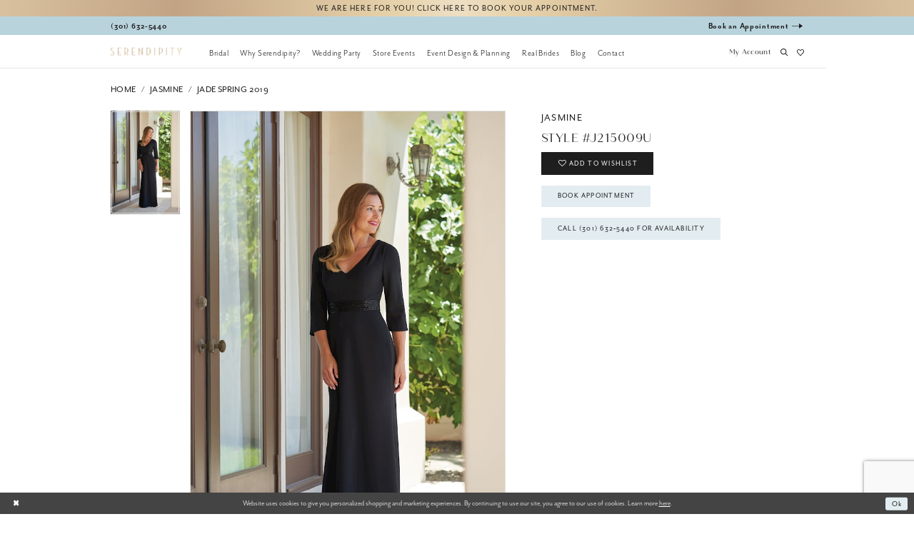

--- FILE ---
content_type: text/html; charset=utf-8
request_url: https://www.serendipitybridalandevents.com/jasmine/jade-spring-2019/j215009u
body_size: 16229
content:
<!DOCTYPE html>
<html class="" lang="en-US">
<head>
    
<base href="/">
<meta charset="UTF-8">
<meta name="viewport" content="width=device-width, initial-scale=1, maximum-scale=2, user-scalable=0" />
<meta name="format-detection" content="telephone=yes">

    <link rel="apple-touch-icon" sizes="180x180" href="Themes/Serendipity/Content/img/favicon/apple-touch-icon.png">
<link rel="icon" type="image/png" sizes="32x32" href="Themes/Serendipity/Content/img/favicon/favicon-32x32.png">
<link rel="icon" type="image/png" sizes="16x16" href="Themes/Serendipity/Content/img/favicon/favicon-16x16.png">
<link rel="manifest" href="Themes/Serendipity/Content/img/favicon/site.webmanifest">
<link rel="mask-icon" href="Themes/Serendipity/Content/img/favicon/safari-pinned-tab.svg" color="#5bbad5">
<link rel="shortcut icon" href="Themes/Serendipity/Content/img/favicon/favicon.ico">
<meta name="msapplication-TileColor" content="#da532c">
<meta name="msapplication-config" content="Themes/Serendipity/Content/img/favicon/browserconfig.xml">
<meta name="theme-color" content="#ffffff">

    <link rel="preconnect" href="https://use.typekit.net" crossorigin="anonymous">
<link rel="preconnect" href="https://p.typekit.net" crossorigin="anonymous">
<link rel="preload" href="https://use.typekit.net/kru0pno.css" as="style">
<link rel="stylesheet" href="https://use.typekit.net/kru0pno.css"/>


    
<title>Jasmine | Serendipity Bridal &amp; Events - J215009U | Serendipity Bridal &amp; Events</title>

    <meta property="og:title" content="Jasmine | Serendipity Bridal &amp; Events - J215009U | Serendipity Bridal &amp; Events" />
    <meta property="og:type" content="website" />
    <meta property="og:url" content="https://www.serendipitybridalandevents.com/jasmine/jade-spring-2019/j215009u"/>
        <meta name="description" content="Serendipity Bridal &amp; Events is southern Maryland&#x27;s finest full-service bridal and events boutique offering everything from event design, bridal gowns, bridal accessories, prom gowns, tuxedos, tuxedo rentals, alterations, stationary, and more! Style J215009U" />
        <meta property="og:description" content="Serendipity Bridal &amp; Events is southern Maryland&#x27;s finest full-service bridal and events boutique offering everything from event design, bridal gowns, bridal accessories, prom gowns, tuxedos, tuxedo rentals, alterations, stationary, and more! Style J215009U" />
        <meta property="og:image" content="https://dy9ihb9itgy3g.cloudfront.net/products/1629/j215009u/j215009u-f.670.jpg" />
        <meta name="twitter:image" content="https://dy9ihb9itgy3g.cloudfront.net/products/1629/j215009u/j215009u-f.670.jpg">
        <meta name="keywords" content="Bridal, Events, Event Planning, Wedding Dresses, Plus Size Wedding Dresses, Wedding Accessories, Floral Design, Bridesmaids Dresses, Social Occasion Dresses, Tuxedos, Tuxedo Rentals" />
        <meta name="google-site-verification" content="h8oA-UAngCdEagbHeFvXx1r5sTlZiOeJqkD7RZJTX9E" />
        <link rel="canonical" href="https://www.serendipitybridalandevents.com/jasmine/jade-spring-2019/j215009u" />


    <link rel="stylesheet" type="text/css" href="https://www.serendipitybridalandevents.com/content/theme.min.css?v=20251017111450"/>
    

    



    





<!-- Google Tag Manager -->
<script>(function(w,d,s,l,i){w[l]=w[l]||[];w[l].push({'gtm.start':
new Date().getTime(),event:'gtm.js'});var f=d.getElementsByTagName(s)[0],
j=d.createElement(s),dl=l!='dataLayer'?'&l='+l:'';j.async=true;j.src=
'https://www.googletagmanager.com/gtm.js?id='+i+dl;f.parentNode.insertBefore(j,f);
})(window,document,'script','dataLayer','GTM-K6QDS7P');</script>
<!-- End Google Tag Manager --><!-- Google tag (gtag.js) -->
<script async src="https://www.googletagmanager.com/gtag/js?id=AW-835583427"></script>
<script>
  window.dataLayer = window.dataLayer || [];
  function gtag(){dataLayer.push(arguments);}
  gtag('js', new Date());

  gtag('config', 'AW-835583427');
</script>
</head>
<body class="page-pdp page-common page-white  ">
    <!--[if lt IE 11]>
      <p class="browsehappy">You are using an <strong>outdated</strong> browser. Please <a href="http://browsehappy.com/">upgrade your browser</a> to improve your experience.</p>
    <![endif]-->
    <div class="hidden-vars" data-vars>
    <div class="breakpoint-xl" data-var-name="breakpoint" data-var-type="xl" data-var-value="width"></div>
    <div class="breakpoint-lg" data-var-name="breakpoint" data-var-type="lg" data-var-value="width"></div>
    <div class="breakpoint-md" data-var-name="breakpoint" data-var-type="md" data-var-value="width"></div>
    <div class="breakpoint-sm" data-var-name="breakpoint" data-var-type="sm" data-var-value="width"></div>
    <div class="color-primary" data-var-name="color" data-var-type="primary" data-var-value="color"></div>
    <div class="color-secondary" data-var-name="color" data-var-type="secondary" data-var-value="color"></div>
</div>
    <!-- Loader -->
    <div id="spinner" class="loader">
        <div class="round">
            <div class="section"></div>
        </div>
    </div>
    <div class="app-container app-container-fix">
        






<div class="primary-block iblock-fix" data-property="fixed-header">
        <div class="preheader preheader-promo" id="preheader-promo" data-property="preheader-promo">
            <div class="container-fluid">
                <div class="row">
                    <div class="promo-link">
                        <a href="appointments">
  We are here for you! Click here to book your appointment.
</a>

                    </div>
                </div>
            </div>
        </div>


    <div class="preheader preheader-main" id="preheader">
        <div class="container">
            <div class="row">
                <div class="preheader-blocks">
                        <div class="preheader-block preheader-left preheader-style">
                            <ul>
                                <li class="hidden-xs hidden-sm">
                                    <a href="tel:3016325440" rel="nofollow">
  <span class="sr-only">Phone Us
  </span>
  <i class="icomoon icomoon-phone hidden-gt-sm" aria-hidden="true">
  </i>
  <span class="hidden-xs hidden-sm">(301)&nbsp;632&#8209;5440
  </span>
</a>

                                </li>
                            </ul>
                        </div>

                    <div class="preheader-block preheader-right preheader-style preheader-mobile-full">
                        <ul>
                                <li class="preheader-book">
                                    <a href="appointments">
  <span class="sr-only">Book appointment
  </span>
  <span>Book an Appointment
  </span>
  <i class="icomoon icomoon-arrow-right hidden-xs hidden-sm" aria-hidden="true">
  </i>
</a>

                                </li>
                        </ul>
                    </div>
                </div>
            </div>
        </div>
    </div>
    <header class="header iblock-fix" id="header">
        <div class="container">
            <div class="row">
                <div class="header-blocks clearfix">
                    <div class="header-block header-style hidden-gt-sm">
                        <ul>
                            <li class="hidden-gt-sm">
                                <span class="navbar-toggle collapsed menu-item" data-toggle="collapse" data-target="#main-navbar" 
      aria-expanded="false" aria-controls="main-navbar"
      role="button"aria-label="Toggle Main Navigation">
    <span class="sr-only">Toggle navigation</span>
    <i class="icomoon icomoon-hamburger" aria-hidden="true"></i>
</span>
                            </li>

                                <li class="hidden-gt-sm">
                                    <a href="tel:3016325440" rel="nofollow">
  <span class="sr-only">Phone Us
  </span>
  <i class="icomoon icomoon-phone hidden-gt-sm" aria-hidden="true">
  </i>
  <span class="hidden-xs hidden-sm">(301)&nbsp;632&#8209;5440
  </span>
</a>

                                </li>

                        </ul>
                    </div>
                    <a class="brand-logo hidden-xs hidden-sm logo-default"
                       href="/"
                       aria-label="Serendipity Bridal &amp; Events">
                        <img src="logos/additional-logo-text-logo?v=c32eaa7c-4c25-07d8-a308-34983cc95a99"
                             alt="Serendipity Bridal &amp; Events">
                    </a>
                    <a class="brand-logo hidden-xs hidden-sm logo-home"
                       href="/"
                       aria-label="Serendipity Bridal &amp; Events">
                        <img src="logos/additional-logo-home-logo?v=d27b21e6-6d9c-412e-b018-6e895e62641a"
                             alt="Serendipity Bridal &amp; Events">
                    </a>
                    <a class="brand-logo hidden-gt-sm"
                       href="/"
                       aria-label="Serendipity Bridal &amp; Events">
                        <img src="logos/additional-logo-mobile-logo?v=110f000c-96ea-301b-753b-08cdc8f231ba"
                             alt="Serendipity Bridal &amp; Events">
                    </a>
                    <a class="brand-logo logo-sticky"
                       href="/"
                       aria-label="Serendipity Bridal &amp; Events">
                        <img src="logos/additional-logo-text-logo?v=c32eaa7c-4c25-07d8-a308-34983cc95a99"
                             alt="Serendipity Bridal &amp; Events">
                    </a>

                    

<div id="main-navbar" class="navbar-collapse main-navbar main-navbar-extended collapse">
    <div class="main-navbar-extended-contents">
        
<div class="main-navbar-extended-header hidden-gt-sm">
    <div class="main-navbar-extended-header-search">
        
<div name="search-form" role="search" aria-label="Search form" class="search-form iblock-fix collapsed">
    <div class="search-group ui-widget">
        <div class="search-btn search-btn-left">
            <button type="submit" data-trigger="search" aria-label="Search">
                <i class="icomoon icomoon-search" aria-hidden="true"></i>
            </button>
        </div>
        <div class="search-btn search-btn-right">
            <button type="button" class="close-search-form" aria-label="Search">
                <i class="icomoon icomoon-close-x" aria-hidden="true"></i>
            </button>
        </div>
        <input type="search" name="query" class="ui-autocomplete-input" placeholder="Search" value="" data-property="search" autocomplete="off"
               aria-label="Enter search text" />
    </div>
</div>

    </div>
</div>
        
<div class="main-navbar-extended-body">
    



<div class="common-navbar">
    <span class="close-navbar" data-toggle="collapse" data-target="#main-navbar" aria-haspopup="false"
      aria-expanded="false" aria-hidden="true" aria-label="Close Main Navigation Menu">
    </span>
    <ul role="menubar" aria-label="Main Navigation Menu">
      <li role="none">
        <input type="checkbox" autocomplete="off" data-trigger="menu-opener" aria-label="Open Bridal Menu" tabindex="-1">
        <a href="javascript:void(0);" class="navbar-item" role="menuitem" tabindex="0" aria-expanded="false">
          <span>Bridal
          </span>
          <i class="sign" aria-hidden="true">
          </i>
        </a>
        <ul class="common-sub-menu" role="menu" aria-label="The Bridal Menu">
          <li data-menu-item="empty">
            <input type="checkbox" autocomplete="off" data-trigger="menu-opener" aria-label="Open Bridal Submenu"
              tabindex="-1">
            <ul role="menu" aria-label="Bridal Submenu">
              <li role="none">
                <a href="collections/bridal" class="navbar-item" role="menuitem" tabindex="0">
                  <span>
                    Bridal Dresses
                  </span>
                  <i class="sign" aria-hidden="true">
                  </i>
                </a>
              </li>
              <li role="none">
                <a href="collections/plus" class="navbar-item" role="menuitem" tabindex="-1">
                  <span>
                    Plus-Size Bridal Dresses
                  </span>
                  <i class="sign" aria-hidden="true">
                  </i>
                </a>
              </li>
              <li role="none">
                <a href="collections/accessories" class="navbar-item" role="menuitem" tabindex="-1">
                  <span>
                    Accessories
                  </span>
                  <i class="sign" aria-hidden="true">
                  </i>
                </a>
              </li>
  
            </ul>
          </li>
        </ul>
      </li>
      <li role="none">
        <input type="checkbox" autocomplete="off" data-trigger="menu-opener" aria-label="Open Why Serendipity? Menu"
          tabindex="-1">
        <a href="javascript:void(0);" class="navbar-item" role="menuitem" tabindex="-1" aria-expanded="false">
          <span>
            Why Serendipity?
          </span>
          <i class="sign" aria-hidden="true">
          </i>
        </a>
        <ul class="common-sub-menu" role="menu" aria-label="The Why Serendipity? Menu">
          <li data-menu-item="empty">
            <input type="checkbox" autocomplete="off" data-trigger="menu-opener"
              aria-label="Open Why Serendipity? Submenu" tabindex="-1">
            <ul role="menu" aria-label="Why Serendipity? Submenu">
              <li role="none">
                <a href="about-us" class="navbar-item" role="menuitem" tabindex="0">
                  <span>
                    About Us
                  </span>
                  <i class="sign" aria-hidden="true">
                  </i>
                </a>
              </li>
              <li role="none">
                <a href="showroom" class="navbar-item" role="menuitem" tabindex="-1">
                  <span>
                    Showroom
                  </span>
                  <i class="sign" aria-hidden="true">
                  </i>
                </a>
              </li>
              <li role="none">
                <a href="faq" class="navbar-item" role="menuitem" tabindex="-1">
                  <span>
                    Frequently Asked Questions
                  </span>
                  <i class="sign" aria-hidden="true">
                  </i>
                </a>
              </li>
              <li role="none">
                <a href="https://www.bonfire.com/store/serendipity-bridal-and-events/" target="_blank" class="navbar-item"
                  role="menuitem" tabindex="-1">
                  <span>
                    Shop Our Merch
                  </span>
                  <i class="sign" aria-hidden="true">
                  </i>
                </a>
              </li>
            </ul>
          </li>
        </ul>
  
      </li>
      <li role="none">
        <input type="checkbox" autocomplete="off" data-trigger="menu-opener" aria-label="Open Wedding Party Menu"
          tabindex="-1">
        <a href="javascript:void(0);" class="navbar-item" role="menuitem" tabindex="-1" aria-expanded="false">
          <span>Wedding Party
          </span>
          <i class="sign" aria-hidden="true">
          </i>
        </a>
        <ul class="common-sub-menu" role="menu" aria-label="The Wedding Party Menu">
          <li data-menu-item="empty">
            <input type="checkbox" autocomplete="off" data-trigger="menu-opener" aria-label="Open Wedding Party Submenu"
              tabindex="-1">
            <ul role="menu" aria-label="Wedding Party Submenu">
              <li role="none">
                <a href="collections/bridesmaids" class="navbar-item" role="menuitem" tabindex="0">
                  <span>
                    Bridesmaids
                  </span>
                  <i class="sign" aria-hidden="true">
                  </i>
                </a>
              </li>
              <li role="none">
                <a href="collections/social-occasion" class="navbar-item" role="menuitem" tabindex="-1">
                  <span>
                    Social Occasion
                  </span>
                  <i class="sign" aria-hidden="true">
                  </i>
                </a>
              </li>
              <li role="none">
                <a href="tuxedos" class="navbar-item" role="menuitem" tabindex="-1">
                  <span>
                    Tuxedo
                  </span>
                  <i class="sign" aria-hidden="true">
                  </i>
                </a>
              </li>
  
            </ul>
          </li>
        </ul>
  
      </li>
      <li role="none">
        <a href="events" class="navbar-item" role="menuitem" tabindex="-1" aria-expanded="false">
          <span>Store Events
          </span>
          <i class="sign" aria-hidden="true">
          </i>
        </a>
      </li>
      <li role="none">
        <input type="checkbox" autocomplete="off" data-trigger="menu-opener"
          aria-label="Open Event Design & Planning Menu" tabindex="-1">
        <a href="javascript:void(0);" class="navbar-item" role="menuitem" tabindex="-1" aria-expanded="false">
          <span>Event Design & Planning
          </span>
          <i class="sign" aria-hidden="true">
          </i>
        </a>
        <ul class="common-sub-menu" role="menu" aria-label="The Event Design & Planning Menu">
          <li data-menu-item="empty">
            <input type="checkbox" autocomplete="off" data-trigger="menu-opener"
              aria-label="Open Event Design & Planning Submenu" tabindex="-1">
            <ul role="menu" aria-label="Event Design & Planning Submenu">
              <li role="none">
                <a href="event-design-planning" class="navbar-item" role="menuitem" tabindex="0">
                  <span>
                    Event Design & Planning
                  </span>
                  <i class="sign" aria-hidden="true">
                  </i>
                </a>
              </li>
              <li role="none">
                <a href="wedding-checklist-form" class="navbar-item" role="menuitem" tabindex="-1">
                  <span>
                    Wedding Checklist
                  </span>
                  <i class="sign" aria-hidden="true">
                  </i>
                </a>
              </li>
              <li role="none">
                <a href="shop-wedding-invitations-online" class="navbar-item" role="menuitem" tabindex="-1">
                  <span>
                    Invitations
                  </span>
                  <i class="sign" aria-hidden="true">
                  </i>
                </a>
              </li>
            </ul>
          </li>
        </ul>
  
      </li>
      <li role="none">
        <a href="our-brides" class="navbar-item" role="menuitem" tabindex="-1" aria-expanded="false">
          <span>Real Brides
          </span>
          <i class="sign" aria-hidden="true">
          </i>
        </a>
      </li>
      <li role="none">
        <a href="blog" class="navbar-item" role="menuitem" tabindex="-1" aria-expanded="false">
          <span>Blog
          </span>
          <i class="sign" aria-hidden="true">
          </i>
        </a>
      </li>
      <li role="none">
        <a href="contact-us" class="navbar-item" role="menuitem" tabindex="-1" aria-expanded="false">
          <span>Contact
          </span>
          <i class="sign" aria-hidden="true">
          </i>
        </a>
      </li>
    </ul>
  </div>

</div>
        
<div class="main-navbar-extended-footer hidden-gt-sm">
    <div class="main-navbar-extended-footer-icons">
        <ul>
                    <li>
                        <a href="/wishlist">
                            <i class="icon-syvo icon-heart-o" aria-hidden="true"></i>
                            <span>Wishlist</span>
                        </a>
                    </li>
                <li>
                    <a href="/login">
                        <i class="icon-syvo icon-user-o" aria-hidden="true"></i>
                        <span>Sign In</span>
                    </a>
                </li>
                <li>
                    <a href="/register">
                        <i class="icon-syvo icon-user-o" aria-hidden="true"><span>+</span></i>
                        <span>Sign Up</span>
                    </a>
                </li>
        </ul>
    </div>
</div>
    </div>
    
<div class="main-navbar-extended-overlay" data-toggle="collapse" data-target="#main-navbar" aria-haspopup="false" aria-expanded="false" aria-hidden="true"></div>
</div>

                    <div class="header-block header-right header-style">
                        <ul>
                            <li class="dropdown hidden-xs hidden-sm">
                                <a href="/account/information" class="dropdown-toggle" data-toggle="dropdown" 
   role="button" aria-haspopup="true" aria-expanded="false" aria-label="Toggle Account">
    <span>My account</span>
</a>
<div class="dropdown-menu clickable cart-popup">
    <span class="fl-right close-dropdown" data-trigger="cart"
       role="button" aria-haspopup="true" aria-expanded="false" aria-hidden="true" aria-label="Close Cart">
    </span>
    <div class="account-dropdown">
        <ul>
                <li>
                    <a href="/login">Sign In</a>
                </li>
                <li>
                    <a href="/register">Sign Up</a>
                </li>
                <li>
                    <a href="/wishlist">Wishlist</a>
                </li>
        </ul>
    </div>
</div>
                            </li>

                            <li>
                                <a class="show-search" href="search" 
   role="button" aria-label="Toggle search">
    <i class="icomoon icomoon-search" aria-hidden="true"></i>
</a>
                            </li>

                            <li class="preheader-wishlist">
                                <a href="/wishlist" 
   role="button" aria-label="Check Wishlist">
    <i class="icomoon icomoon-heart" aria-hidden="true"></i>
</a>
                            </li>

                        </ul>
                    </div>

                    <div class="search-holder">
                        
<div name="search-form" role="search" aria-label="Search form" class="search-form iblock-fix collapsed">
    <div class="search-group ui-widget">
        <div class="search-btn search-btn-left">
            <button type="submit" data-trigger="search" aria-label="Search">
                <i class="icomoon icomoon-search" aria-hidden="true"></i>
            </button>
        </div>
        <div class="search-btn search-btn-right">
            <button type="button" class="close-search-form" aria-label="Search">
                <i class="icomoon icomoon-close-x" aria-hidden="true"></i>
            </button>
        </div>
        <input type="search" name="query" class="ui-autocomplete-input" placeholder="Search" data-property="search" autocomplete="off"
               aria-label="Enter search text" />
    </div>
</div>

                    </div>
                </div>
            </div>
        </div>
    </header>
</div>
        <div class="main-content" id="main" role="main">
            



<div class="details-cmp common-cmp bootstrap-iso iblock-fix">

    

<section class="section-breadcrumbs">
    <div class="container">
        <div class="row">
            <div class="common-breadcrumbs">
                <ul>
                        <li>
                                <a class=""
                                   href="/">Home</a>

                        </li>
                        <li>
                                <a class=""
                                   href="/jasmine">Jasmine</a>

                        </li>
                        <li>
                                <a class=""
                                   href="/jasmine/jade-spring-2019">Jade Spring 2019</a>

                        </li>
                </ul>
            </div>
        </div>

    </div>
</section>

    <section class="section-product" data-product-id="1142">
        <div class="container">
            <div class="row">
                <div class="product-bio">
                    <div class="product-detailed clearfix iblock-fix">
                        <div class="product-info product-visual">

                            




<div class="product-media">
    

    <div class="product-views clearfix" data-property="parent">
        <span role="heading" aria-level="2" class="sr-only">Products Views Carousel</span>
        <a href="#products-views-skip" title="Skip to end" class="sr-only sr-only-focusable" 
           data-trigger="scroll-to" data-target="#products-views-skip">Skip to end</a>
        

<div class="product-view previews">
        <div class="list" data-list="previews" aria-label="Jasmine Style #J215009U thumbnail list">

                    <div class="list-item">
                        <div class="preview has-background"
                             style="background-image: url('https://dy9ihb9itgy3g.cloudfront.net/products/1629/j215009u/j215009u-f.340.jpg')"
                             data-trigger="color-filter-all"
                             data-value-id="">
                            <img src="https://dy9ihb9itgy3g.cloudfront.net/products/1629/j215009u/j215009u-f.340.jpg" alt="Jasmine Style #J215009U #0 default frontface backface vertical thumbnail"/>
                        </div>
                    </div>
        </div>
</div>
        

<div class="product-view overviews common-videolist">

        <div class="list" data-list="overviews" data-slick>
                    <div class="list-item slick-current">
                        <div class="overview"
                             data-lazy-background
                             data-value-id=""
                             data-related-image="false">
                            <a href="https://dy9ihb9itgy3g.cloudfront.net/products/1629/j215009u/j215009u-f.2000.jpg"
                               class="MagicZoom overview-media" data-options="lazyZoom: true; textClickZoomHint: Click to zoom"
                               aria-label="Full size Jasmine Style #J215009U #0 default frontface backface vertical picture">
                                <img data-lazy="https://dy9ihb9itgy3g.cloudfront.net/products/1629/j215009u/j215009u-f.740.jpg" 
                                     alt="Jasmine Style #J215009U #0 default frontface backface vertical picture"/>
                            </a>
                        </div>
                    </div>
        </div>
    
    <div class="controls">
        <div class="list">
            <div class="list-item">
            </div>
        </div>
    </div>

    

</div>
        <div id="products-views-skip" class="sr-only" tabindex="-1">Products Views Carousel End</div>
    </div>

</div>

<div class="visual-dots dots-placeholder"></div>

<div class="social-networks social-share social-share-single">
    <ul>
        <li>
            <span class="share-title">
                Share:
            </span>
        </li>
                    <li style="display: none;">
                        <a href="https://www.pinterest.com/serendipitybridalandevents/"
                           data-property="pinterest-share"
                           data-placement="Social group"
                           target="_blank" title="Pinterest" aria-label="Share using Pinterest">
                            <i class="fa fa-pinterest-p" aria-hidden="true"></i>
                        </a>
                    </li>
        
    </ul>
</div>




                        </div>
                        <div class="product-info product-sheet" data-property="product-details">

                            


<div class="product-heading">
    <div class="option name">
        
    <h1 role="heading" aria-level="1">
        Jasmine
    </h1>

    <h3 role="heading" aria-level="2">
        Style #J215009U
    </h3>


    </div>
    

</div>




    <div class="product-dynamic">
    </div>



<div class="product-actions" aria-live="polite" aria-label="Product buttons. Cart and Wishlist buttons state depends on color/size combination chosen">
    <div class="option buttons-block">


    <div class="relative-container">
        <div class="cart-hint" data-property="cart-tooltip">
    <a href="#" class="cart-hint-close" data-trigger="cart-tooltip-close" aria-label="Close ship date tooltip"><span aria-hidden="true">&#10006;</span></a>
    <div class="cart-hint-header">
        <span class="h5" data-change="cart-tooltip-header">Ship date:</span>
    </div>
    <div class="cart-hint-body">
        <p data-change="cart-tooltip-text"></p>
    </div>
    <div class="cart-hint-arrow"></div>
</div>
        <a class="btn btn-success-invert btn__add-wishlist" data-property="add-wishlist" data-value="true">
            <i class="fa fa-heart-o btn__add-wishlist__icon" aria-hidden="true"></i>
            <span class="btn__add-wishlist__title">Add to Wishlist</span>
            <i class="fa fa-check btn__add-wishlist__icon--active" aria-hidden="true"></i>
            <span class="btn__add-wishlist__title--active"></span>
        </a>
    </div>
    <a href="/appointments" class="btn btn-success" data-property="book-appointment" >
        Book Appointment
    </a>
    <a href="tel:3016325440" data-property="cart-call" data-value="true"
       class="btn btn-success text-uppercase hide">
        Call (301)&nbsp;632&#8209;5440 for Availability
    </a>
    

    </div>
</div>






    <div class="product-attributes">
        <div class="option description">
            



        </div>
    </div>




                        </div>
                    </div>

                    


                </div>
            </div>
        </div>
    </section>


    


    <section class="section-header">
        <div class="container">
            <div class="row">
                <div class="header">
                    <h2>Related Products</h2>
                </div>
            </div>
        </div>
    </section>
    <section class="section-recommended section-related" aria-label="Related Products">
        <span role="heading" aria-level="2" class="sr-only">Related Products Carousel</span>
        <a href="#related-products-skip" title="Skip to end" class="sr-only sr-only-focusable"
           data-trigger="scroll-to" data-target="#related-products-skip">Skip to end</a>
        <div class="container">
            <div class="row">
                <div class="recommended-products related-products" data-property="related-products">
                        
    <div class="product-list  prices-hidden colors-hidden" aria-label="Product List" data-property="product-list">
        <div class="list" data-list="products">

                    <div class="list-item" data-layout-width>
                        
<div class="product " data-property="parent" data-product-id="1150">

    <div class="product-content product-content-visual clearfix">
       


    <a href="/jasmine/jade-spring-2019/j215017" class="product-images" data-link="product-images" 
       role="presentation" 
       tabindex="-1" 
       aria-label="Visit Jasmine Style #J215017 Page">
        <div class="list" data-list="product-images" role="list">
            <div class="list-item" role="listitem">
                


<div class="product-image product-image-default has-background" data-img="default" style="background-image: url(&#x27;https://dy9ihb9itgy3g.cloudfront.net/products/1629/j215017/j215017-f.740.jpg&#x27;)" data-related-image="false"><img alt="Jasmine Style #J215017 Default Thumbnail Image" height="1151" src="https://dy9ihb9itgy3g.cloudfront.net/products/1629/j215017/j215017-f.740.jpg" width="740" /></div>


            </div>
        </div>
    </a>

        
        

    </div>
    
    <div class="product-content product-content-brief clearfix">

        
        <div class="product-brief">

            <a href="/jasmine/jade-spring-2019/j215017" data-link="product-title" class="product-brief-content product-brief-content-title">
                <div class="product-title">
    <div class="title title-small" title="Jasmine Style #J215017">
        <h4 role="presentation" aria-level="4">
            <span data-layout-font>Jasmine</span>
        </h4>
        <h5 role="presentation" aria-level="5">
            <span data-layout-font>Style #J215017</span>
        </h5>
</div>
</div>
            </a>

            


        </div>
    </div>
</div>
                    </div>
                    <div class="list-item" data-layout-width>
                        
<div class="product " data-property="parent" data-product-id="1149">

    <div class="product-content product-content-visual clearfix">
       


    <a href="/jasmine/jade-spring-2019/j215016" class="product-images" data-link="product-images" 
       role="presentation" 
       tabindex="-1" 
       aria-label="Visit Jasmine Style #J215016 Page">
        <div class="list" data-list="product-images" role="list">
            <div class="list-item" role="listitem">
                


<div class="product-image product-image-default has-background" data-img="default" style="background-image: url(&#x27;https://dy9ihb9itgy3g.cloudfront.net/products/1629/j215016/j215016-f.740.jpg&#x27;)" data-related-image="false"><img alt="Jasmine Style #J215016 Default Thumbnail Image" height="1151" src="https://dy9ihb9itgy3g.cloudfront.net/products/1629/j215016/j215016-f.740.jpg" width="740" /></div>


            </div>
        </div>
    </a>

        
        

    </div>
    
    <div class="product-content product-content-brief clearfix">

        
        <div class="product-brief">

            <a href="/jasmine/jade-spring-2019/j215016" data-link="product-title" class="product-brief-content product-brief-content-title">
                <div class="product-title">
    <div class="title title-small" title="Jasmine Style #J215016">
        <h4 role="presentation" aria-level="4">
            <span data-layout-font>Jasmine</span>
        </h4>
        <h5 role="presentation" aria-level="5">
            <span data-layout-font>Style #J215016</span>
        </h5>
</div>
</div>
            </a>

            


        </div>
    </div>
</div>
                    </div>
                    <div class="list-item" data-layout-width>
                        
<div class="product " data-property="parent" data-product-id="1148">

    <div class="product-content product-content-visual clearfix">
       


    <a href="/jasmine/jade-spring-2019/j215015" class="product-images" data-link="product-images" 
       role="presentation" 
       tabindex="-1" 
       aria-label="Visit Jasmine Style #J215015 Page">
        <div class="list" data-list="product-images" role="list">
            <div class="list-item" role="listitem">
                


<div class="product-image product-image-default has-background" data-img="default" style="background-image: url(&#x27;https://dy9ihb9itgy3g.cloudfront.net/products/1629/j215015/j215015-f.740.jpg&#x27;)" data-related-image="false"><img alt="Jasmine Style #J215015 Default Thumbnail Image" height="1151" src="https://dy9ihb9itgy3g.cloudfront.net/products/1629/j215015/j215015-f.740.jpg" width="740" /></div>


            </div>
        </div>
    </a>

        
        

    </div>
    
    <div class="product-content product-content-brief clearfix">

        
        <div class="product-brief">

            <a href="/jasmine/jade-spring-2019/j215015" data-link="product-title" class="product-brief-content product-brief-content-title">
                <div class="product-title">
    <div class="title title-small" title="Jasmine Style #J215015">
        <h4 role="presentation" aria-level="4">
            <span data-layout-font>Jasmine</span>
        </h4>
        <h5 role="presentation" aria-level="5">
            <span data-layout-font>Style #J215015</span>
        </h5>
</div>
</div>
            </a>

            


        </div>
    </div>
</div>
                    </div>
                    <div class="list-item" data-layout-width>
                        
<div class="product " data-property="parent" data-product-id="1147">

    <div class="product-content product-content-visual clearfix">
       


    <a href="/jasmine/jade-spring-2019/j215014" class="product-images" data-link="product-images" 
       role="presentation" 
       tabindex="-1" 
       aria-label="Visit Jasmine Style #J215014 Page">
        <div class="list" data-list="product-images" role="list">
            <div class="list-item" role="listitem">
                


<div class="product-image product-image-default has-background" data-img="default" style="background-image: url(&#x27;https://dy9ihb9itgy3g.cloudfront.net/products/1629/j215014/j215014-f.740.jpg&#x27;)" data-related-image="false"><img alt="Jasmine Style #J215014 Default Thumbnail Image" height="1151" src="https://dy9ihb9itgy3g.cloudfront.net/products/1629/j215014/j215014-f.740.jpg" width="740" /></div>


            </div>
        </div>
    </a>

        
        

    </div>
    
    <div class="product-content product-content-brief clearfix">

        
        <div class="product-brief">

            <a href="/jasmine/jade-spring-2019/j215014" data-link="product-title" class="product-brief-content product-brief-content-title">
                <div class="product-title">
    <div class="title title-small" title="Jasmine Style #J215014">
        <h4 role="presentation" aria-level="4">
            <span data-layout-font>Jasmine</span>
        </h4>
        <h5 role="presentation" aria-level="5">
            <span data-layout-font>Style #J215014</span>
        </h5>
</div>
</div>
            </a>

            


        </div>
    </div>
</div>
                    </div>
                    <div class="list-item" data-layout-width>
                        
<div class="product " data-property="parent" data-product-id="1146">

    <div class="product-content product-content-visual clearfix">
       


    <a href="/jasmine/jade-spring-2019/j215013" class="product-images" data-link="product-images" 
       role="presentation" 
       tabindex="-1" 
       aria-label="Visit Jasmine Style #J215013 Page">
        <div class="list" data-list="product-images" role="list">
            <div class="list-item" role="listitem">
                


<div class="product-image product-image-default has-background" data-img="default" style="background-image: url(&#x27;https://dy9ihb9itgy3g.cloudfront.net/products/1629/j215013/j215013-f.740.jpg&#x27;)" data-related-image="false"><img alt="Jasmine Style #J215013 Default Thumbnail Image" height="1151" src="https://dy9ihb9itgy3g.cloudfront.net/products/1629/j215013/j215013-f.740.jpg" width="740" /></div>


            </div>
        </div>
    </a>

        
        

    </div>
    
    <div class="product-content product-content-brief clearfix">

        
        <div class="product-brief">

            <a href="/jasmine/jade-spring-2019/j215013" data-link="product-title" class="product-brief-content product-brief-content-title">
                <div class="product-title">
    <div class="title title-small" title="Jasmine Style #J215013">
        <h4 role="presentation" aria-level="4">
            <span data-layout-font>Jasmine</span>
        </h4>
        <h5 role="presentation" aria-level="5">
            <span data-layout-font>Style #J215013</span>
        </h5>
</div>
</div>
            </a>

            


        </div>
    </div>
</div>
                    </div>
                    <div class="list-item" data-layout-width>
                        
<div class="product " data-property="parent" data-product-id="1145">

    <div class="product-content product-content-visual clearfix">
       


    <a href="/jasmine/jade-spring-2019/j215012" class="product-images" data-link="product-images" 
       role="presentation" 
       tabindex="-1" 
       aria-label="Visit Jasmine Style #J215012 Page">
        <div class="list" data-list="product-images" role="list">
            <div class="list-item" role="listitem">
                


<div class="product-image product-image-default has-background" data-img="default" style="background-image: url(&#x27;https://dy9ihb9itgy3g.cloudfront.net/products/1629/j215012/j215012-f.740.jpg&#x27;)" data-related-image="false"><img alt="Jasmine Style #J215012 Default Thumbnail Image" height="1151" src="https://dy9ihb9itgy3g.cloudfront.net/products/1629/j215012/j215012-f.740.jpg" width="740" /></div>


            </div>
        </div>
    </a>

        
        

    </div>
    
    <div class="product-content product-content-brief clearfix">

        
        <div class="product-brief">

            <a href="/jasmine/jade-spring-2019/j215012" data-link="product-title" class="product-brief-content product-brief-content-title">
                <div class="product-title">
    <div class="title title-small" title="Jasmine Style #J215012">
        <h4 role="presentation" aria-level="4">
            <span data-layout-font>Jasmine</span>
        </h4>
        <h5 role="presentation" aria-level="5">
            <span data-layout-font>Style #J215012</span>
        </h5>
</div>
</div>
            </a>

            


        </div>
    </div>
</div>
                    </div>
                    <div class="list-item" data-layout-width>
                        
<div class="product " data-property="parent" data-product-id="1144">

    <div class="product-content product-content-visual clearfix">
       


    <a href="/jasmine/jade-spring-2019/j215011" class="product-images" data-link="product-images" 
       role="presentation" 
       tabindex="-1" 
       aria-label="Visit Jasmine Style #J215011 Page">
        <div class="list" data-list="product-images" role="list">
            <div class="list-item" role="listitem">
                


<div class="product-image product-image-default has-background" data-img="default" style="background-image: url(&#x27;https://dy9ihb9itgy3g.cloudfront.net/products/1629/j215011/j215011-f.740.jpg&#x27;)" data-related-image="false"><img alt="Jasmine Style #J215011 Default Thumbnail Image" height="1151" src="https://dy9ihb9itgy3g.cloudfront.net/products/1629/j215011/j215011-f.740.jpg" width="740" /></div>


            </div>
        </div>
    </a>

        
        

    </div>
    
    <div class="product-content product-content-brief clearfix">

        
        <div class="product-brief">

            <a href="/jasmine/jade-spring-2019/j215011" data-link="product-title" class="product-brief-content product-brief-content-title">
                <div class="product-title">
    <div class="title title-small" title="Jasmine Style #J215011">
        <h4 role="presentation" aria-level="4">
            <span data-layout-font>Jasmine</span>
        </h4>
        <h5 role="presentation" aria-level="5">
            <span data-layout-font>Style #J215011</span>
        </h5>
</div>
</div>
            </a>

            


        </div>
    </div>
</div>
                    </div>
                    <div class="list-item" data-layout-width>
                        
<div class="product " data-property="parent" data-product-id="1143">

    <div class="product-content product-content-visual clearfix">
       


    <a href="/jasmine/jade-spring-2019/j215010" class="product-images" data-link="product-images" 
       role="presentation" 
       tabindex="-1" 
       aria-label="Visit Jasmine Style #J215010 Page">
        <div class="list" data-list="product-images" role="list">
            <div class="list-item" role="listitem">
                


<div class="product-image product-image-default has-background" data-img="default" style="background-image: url(&#x27;https://dy9ihb9itgy3g.cloudfront.net/products/1629/j215010/j215010-f.740.jpg&#x27;)" data-related-image="false"><img alt="Jasmine Style #J215010 Default Thumbnail Image" height="1151" src="https://dy9ihb9itgy3g.cloudfront.net/products/1629/j215010/j215010-f.740.jpg" width="740" /></div>


            </div>
        </div>
    </a>

        
        

    </div>
    
    <div class="product-content product-content-brief clearfix">

        
        <div class="product-brief">

            <a href="/jasmine/jade-spring-2019/j215010" data-link="product-title" class="product-brief-content product-brief-content-title">
                <div class="product-title">
    <div class="title title-small" title="Jasmine Style #J215010">
        <h4 role="presentation" aria-level="4">
            <span data-layout-font>Jasmine</span>
        </h4>
        <h5 role="presentation" aria-level="5">
            <span data-layout-font>Style #J215010</span>
        </h5>
</div>
</div>
            </a>

            


        </div>
    </div>
</div>
                    </div>
                    <div class="list-item" data-layout-width>
                        
<div class="product " data-property="parent" data-product-id="1141">

    <div class="product-content product-content-visual clearfix">
       


    <a href="/jasmine/jade-spring-2019/j215009" class="product-images" data-link="product-images" 
       role="presentation" 
       tabindex="-1" 
       aria-label="Visit Jasmine Style #J215009 Page">
        <div class="list" data-list="product-images" role="list">
            <div class="list-item" role="listitem">
                


<div class="product-image product-image-default has-background" data-img="default" style="background-image: url(&#x27;https://dy9ihb9itgy3g.cloudfront.net/products/1629/j215009/j215009-f.740.jpg&#x27;)" data-related-image="false"><img alt="Jasmine Style #J215009 Default Thumbnail Image" height="1151" src="https://dy9ihb9itgy3g.cloudfront.net/products/1629/j215009/j215009-f.740.jpg" width="740" /></div>


            </div>
        </div>
    </a>

        
        

    </div>
    
    <div class="product-content product-content-brief clearfix">

        
        <div class="product-brief">

            <a href="/jasmine/jade-spring-2019/j215009" data-link="product-title" class="product-brief-content product-brief-content-title">
                <div class="product-title">
    <div class="title title-small" title="Jasmine Style #J215009">
        <h4 role="presentation" aria-level="4">
            <span data-layout-font>Jasmine</span>
        </h4>
        <h5 role="presentation" aria-level="5">
            <span data-layout-font>Style #J215009</span>
        </h5>
</div>
</div>
            </a>

            


        </div>
    </div>
</div>
                    </div>
                    <div class="list-item" data-layout-width>
                        
<div class="product " data-property="parent" data-product-id="1140">

    <div class="product-content product-content-visual clearfix">
       


    <a href="/jasmine/jade-spring-2019/j215008" class="product-images" data-link="product-images" 
       role="presentation" 
       tabindex="-1" 
       aria-label="Visit Jasmine Style #J215008 Page">
        <div class="list" data-list="product-images" role="list">
            <div class="list-item" role="listitem">
                


<div class="product-image product-image-default has-background" data-img="default" style="background-image: url(&#x27;https://dy9ihb9itgy3g.cloudfront.net/products/1629/j215008/j215008-f.740.jpg&#x27;)" data-related-image="false"><img alt="Jasmine Style #J215008 Default Thumbnail Image" height="1151" src="https://dy9ihb9itgy3g.cloudfront.net/products/1629/j215008/j215008-f.740.jpg" width="740" /></div>


            </div>
        </div>
    </a>

        
        

    </div>
    
    <div class="product-content product-content-brief clearfix">

        
        <div class="product-brief">

            <a href="/jasmine/jade-spring-2019/j215008" data-link="product-title" class="product-brief-content product-brief-content-title">
                <div class="product-title">
    <div class="title title-small" title="Jasmine Style #J215008">
        <h4 role="presentation" aria-level="4">
            <span data-layout-font>Jasmine</span>
        </h4>
        <h5 role="presentation" aria-level="5">
            <span data-layout-font>Style #J215008</span>
        </h5>
</div>
</div>
            </a>

            


        </div>
    </div>
</div>
                    </div>
                    <div class="list-item" data-layout-width>
                        
<div class="product " data-property="parent" data-product-id="1139">

    <div class="product-content product-content-visual clearfix">
       


    <a href="/jasmine/jade-spring-2019/j215007" class="product-images" data-link="product-images" 
       role="presentation" 
       tabindex="-1" 
       aria-label="Visit Jasmine Style #J215007 Page">
        <div class="list" data-list="product-images" role="list">
            <div class="list-item" role="listitem">
                


<div class="product-image product-image-default has-background" data-img="default" style="background-image: url(&#x27;https://dy9ihb9itgy3g.cloudfront.net/products/1629/j215007/j215007-f.740.jpg&#x27;)" data-related-image="false"><img alt="Jasmine Style #J215007 Default Thumbnail Image" height="1151" src="https://dy9ihb9itgy3g.cloudfront.net/products/1629/j215007/j215007-f.740.jpg" width="740" /></div>


            </div>
        </div>
    </a>

        
        

    </div>
    
    <div class="product-content product-content-brief clearfix">

        
        <div class="product-brief">

            <a href="/jasmine/jade-spring-2019/j215007" data-link="product-title" class="product-brief-content product-brief-content-title">
                <div class="product-title">
    <div class="title title-small" title="Jasmine Style #J215007">
        <h4 role="presentation" aria-level="4">
            <span data-layout-font>Jasmine</span>
        </h4>
        <h5 role="presentation" aria-level="5">
            <span data-layout-font>Style #J215007</span>
        </h5>
</div>
</div>
            </a>

            


        </div>
    </div>
</div>
                    </div>
                    <div class="list-item" data-layout-width>
                        
<div class="product " data-property="parent" data-product-id="1138">

    <div class="product-content product-content-visual clearfix">
       


    <a href="/jasmine/jade-spring-2019/j215006" class="product-images" data-link="product-images" 
       role="presentation" 
       tabindex="-1" 
       aria-label="Visit Jasmine Style #J215006 Page">
        <div class="list" data-list="product-images" role="list">
            <div class="list-item" role="listitem">
                


<div class="product-image product-image-default has-background" data-img="default" style="background-image: url(&#x27;https://dy9ihb9itgy3g.cloudfront.net/products/1629/j215006/j215006-f.740.jpg&#x27;)" data-related-image="false"><img alt="Jasmine Style #J215006 Default Thumbnail Image" height="1151" src="https://dy9ihb9itgy3g.cloudfront.net/products/1629/j215006/j215006-f.740.jpg" width="740" /></div>


            </div>
        </div>
    </a>

        
        

    </div>
    
    <div class="product-content product-content-brief clearfix">

        
        <div class="product-brief">

            <a href="/jasmine/jade-spring-2019/j215006" data-link="product-title" class="product-brief-content product-brief-content-title">
                <div class="product-title">
    <div class="title title-small" title="Jasmine Style #J215006">
        <h4 role="presentation" aria-level="4">
            <span data-layout-font>Jasmine</span>
        </h4>
        <h5 role="presentation" aria-level="5">
            <span data-layout-font>Style #J215006</span>
        </h5>
</div>
</div>
            </a>

            


        </div>
    </div>
</div>
                    </div>
                    <div class="list-item" data-layout-width>
                        
<div class="product " data-property="parent" data-product-id="1137">

    <div class="product-content product-content-visual clearfix">
       


    <a href="/jasmine/jade-spring-2019/j215005u" class="product-images" data-link="product-images" 
       role="presentation" 
       tabindex="-1" 
       aria-label="Visit Jasmine Style #J215005U Page">
        <div class="list" data-list="product-images" role="list">
            <div class="list-item" role="listitem">
                


<div class="product-image product-image-default has-background" data-img="default" style="background-image: url(&#x27;https://dy9ihb9itgy3g.cloudfront.net/products/1629/j215005u/j215005u-f.740.jpg&#x27;)" data-related-image="false"><img alt="Jasmine Style #J215005U Default Thumbnail Image" height="1151" src="https://dy9ihb9itgy3g.cloudfront.net/products/1629/j215005u/j215005u-f.740.jpg" width="740" /></div>


            </div>
        </div>
    </a>

        
        

    </div>
    
    <div class="product-content product-content-brief clearfix">

        
        <div class="product-brief">

            <a href="/jasmine/jade-spring-2019/j215005u" data-link="product-title" class="product-brief-content product-brief-content-title">
                <div class="product-title">
    <div class="title title-small" title="Jasmine Style #J215005U">
        <h4 role="presentation" aria-level="4">
            <span data-layout-font>Jasmine</span>
        </h4>
        <h5 role="presentation" aria-level="5">
            <span data-layout-font>Style #J215005U</span>
        </h5>
</div>
</div>
            </a>

            


        </div>
    </div>
</div>
                    </div>
                    <div class="list-item" data-layout-width>
                        
<div class="product " data-property="parent" data-product-id="1136">

    <div class="product-content product-content-visual clearfix">
       


    <a href="/jasmine/jade-spring-2019/j215005" class="product-images" data-link="product-images" 
       role="presentation" 
       tabindex="-1" 
       aria-label="Visit Jasmine Style #J215005 Page">
        <div class="list" data-list="product-images" role="list">
            <div class="list-item" role="listitem">
                


<div class="product-image product-image-default has-background" data-img="default" style="background-image: url(&#x27;https://dy9ihb9itgy3g.cloudfront.net/products/1629/j215005/j215005-f.740.jpg&#x27;)" data-related-image="false"><img alt="Jasmine Style #J215005 Default Thumbnail Image" height="1151" src="https://dy9ihb9itgy3g.cloudfront.net/products/1629/j215005/j215005-f.740.jpg" width="740" /></div>


            </div>
        </div>
    </a>

        
        

    </div>
    
    <div class="product-content product-content-brief clearfix">

        
        <div class="product-brief">

            <a href="/jasmine/jade-spring-2019/j215005" data-link="product-title" class="product-brief-content product-brief-content-title">
                <div class="product-title">
    <div class="title title-small" title="Jasmine Style #J215005">
        <h4 role="presentation" aria-level="4">
            <span data-layout-font>Jasmine</span>
        </h4>
        <h5 role="presentation" aria-level="5">
            <span data-layout-font>Style #J215005</span>
        </h5>
</div>
</div>
            </a>

            


        </div>
    </div>
</div>
                    </div>
                    <div class="list-item" data-layout-width>
                        
<div class="product " data-property="parent" data-product-id="1135">

    <div class="product-content product-content-visual clearfix">
       


    <a href="/jasmine/jade-spring-2019/j215004" class="product-images" data-link="product-images" 
       role="presentation" 
       tabindex="-1" 
       aria-label="Visit Jasmine Style #J215004 Page">
        <div class="list" data-list="product-images" role="list">
            <div class="list-item" role="listitem">
                


<div class="product-image product-image-default has-background" data-img="default" style="background-image: url(&#x27;https://dy9ihb9itgy3g.cloudfront.net/products/1629/j215004/j215004-f.740.jpg&#x27;)" data-related-image="false"><img alt="Jasmine Style #J215004 Default Thumbnail Image" height="1151" src="https://dy9ihb9itgy3g.cloudfront.net/products/1629/j215004/j215004-f.740.jpg" width="740" /></div>


            </div>
        </div>
    </a>

        
        

    </div>
    
    <div class="product-content product-content-brief clearfix">

        
        <div class="product-brief">

            <a href="/jasmine/jade-spring-2019/j215004" data-link="product-title" class="product-brief-content product-brief-content-title">
                <div class="product-title">
    <div class="title title-small" title="Jasmine Style #J215004">
        <h4 role="presentation" aria-level="4">
            <span data-layout-font>Jasmine</span>
        </h4>
        <h5 role="presentation" aria-level="5">
            <span data-layout-font>Style #J215004</span>
        </h5>
</div>
</div>
            </a>

            


        </div>
    </div>
</div>
                    </div>
        </div>
    </div>

                </div>
            </div>
        </div>
        <div id="related-products-skip" class="sr-only" tabindex="-1">Related Products Carousel End</div>
    </section>




    


</div>



        </div>
        
<div class="ending-block iblock-fix">
    <footer class="footer" id="footer">
        <div class="container">
            <div class="row">
                <div class="footer-groups">
                    <div class="list">
                        <div class="list-item">
                            <div class="footer-group">
                                <div class="footer-style">
                                    <a href="/"
                                       class="footer-logo"
                                       aria-label="Serendipity Bridal &amp; Events">
                                        <img src="logos/main-logo?v=c153fe2d-258c-0103-518a-3aa2b3dbf6ac"
                                             alt="Serendipity Bridal &amp; Events" />
                                    </a>
                                </div>
                            </div>
                        </div>
                            <div class="list-item">
                                <div class="footer-group">
                                    <div class="footer-style">
                                        <h5>Get in touch
</h5>
<p>
  <a href="https://goo.gl/maps/g21vTvEA5dCF4Z658" target="_blank">
    304 Charles Street 
    <br/>
    La Plata, MD 20646
  </a>
</p>
<p>
  <a href="tel:3016325440" rel="nofollow">(301)&nbsp;632&#8209;5440
  </a>
</p>
<p>
  <a href="appointments" class="btn btn-link btn-link-alt">
    <span>Appointments
    </span>
    <i class="icomoon icomoon-arrow-right" aria-hidden="true">
    </i>
  </a>
</p>

                                    </div>
                                </div>
                            </div>
                            <div class="list-item">
                                <div class="footer-group">
                                    <div class="footer-style">
                                        <h5>Store hours
</h5>
<p>
  Monday: 11AM-7PM 
  <br/>
  Tuesday: CLOSED 
  <br/>
  Wednesday: 11AM-7PM 
  <br/>
  Thursday: 11AM-7PM
  <br/>
  Friday: 11AM-7PM
  <br/>
  Saturday: 10AM-5PM 
  <br/>
  Sunday: CLOSED
</p>

                                    </div>
                                </div>
                            </div>

                            <div class="list-item">
                                <div class="footer-group">
                                    <div class="footer-style">
                                       <h5>Information
</h5>
<ul>
  <li>
    <a href="faq">Frequently Asked
    </a>
  </li>
  <li>
    <a href="appointments">Book Appointment
    </a>
  </li>
  <li>
    <a href="event-design-planning">Event Design
    </a>
  </li>
  <li>
    <a href="privacy">Privacy Policy
    </a>
  </li>
  <li>
    <a href="terms">Terms & Conditions
    </a>
  </li>
  <li>
    <a href="accessibility-statement">Accessibility Statement
    </a>
  </li>
</ul>   

                                    </div>
                                </div>
                            </div>

                        <div class="list-item">
                            <div class="footer-group">
                                <div class="footer-style">
                                    <h5>Stay updated</h5>
                                    
<div class="subscribe iblock-fix">
    <form data-form="subscribe" novalidate="novalidate" aria-label="Subscribe form"
          >
        <div class="block-row">
            <input type="email" name="email" placeholder="enter email" autocomplete="off" data-input="subscribe" data-rule-email="true"
                   aria-label="Enter email address" />
            <button type="submit" data-trigger="subscribe" aria-label="Submit Subscribe">
                <i class="icomoon icomoon-arrow-right" aria-hidden="true"></i>
            </button>
            <label class="success" data-msg="subscribe">
                Thank you for signing up!
            </label>
        </div>
    </form>
</div>



                                    


    <div class="social-networks social-links">
        <ul aria-label="Follow us">
                    <li>
                        <a href="https://www.facebook.com/serendipitybridalandevents"
                           target="_blank" title="Facebook"
                           tabindex="0" aria-label="Visit our Facebook">
                            <i class="fa fa-facebook" aria-hidden="true"></i>
                        </a>
                    </li>
                    <li>
                        <a href="https://www.instagram.com/serendipitybridal/"
                           target="_blank" title="Instagram"
                           tabindex="-1" aria-label="Visit our Instagram">
                            <i class="fa fa-instagram" aria-hidden="true"></i>
                        </a>
                    </li>
                    <li>
                        <a href="https://www.pinterest.com/serendipitybridalandevents/"
                           target="_blank" title="Pinterest"
                           tabindex="-1" aria-label="Visit our Pinterest">
                            <i class="fa fa-pinterest-p" aria-hidden="true"></i>
                        </a>
                    </li>
        </ul>
    </div>

                                </div>
                            </div>
                        </div>
                    </div>
                </div>
            </div>
        </div>
    </footer>

    <div class="postfooter">
        <div class="container">
            <div class="row">
                <div class="postfooter-group">
                    <p>
                        &copy; 2025 Serendipity Bridal and Events
                    </p>
                </div>
            </div>
        </div>
    </div>
</div>
    </div>
    







    <style>
            
    </style>
    <div id="privacyPolicyAcceptance" class="sticky-horizontal-bar" role="alert">
        <div class="content">


                <div class="popup-block popup-body">
                    <p>Website uses cookies to give you personalized shopping and marketing experiences. By continuing to use our site, you agree to our use of cookies. Learn more <a href='privacy'>here</a>.</p>
                </div>
            

                <div class="popup-block popup-controls popup-controls--left">
                    
    <div class="list">
            <div class="list-item">
                <button class="btn btn-success-invert close" aria-label="Close Dialog"></button>
            </div>
    </div>

                </div>

                <div class="popup-block popup-controls popup-controls--right">
                    
    <div class="list">
            <div class="list-item">
                <button class="btn btn-success ok" aria-label="Submit Dialog">Ok</button>
            </div>
    </div>

                </div>
        </div>
    </div>






    





<div class="modal common-modal auth-modal" id="loginModal" role="dialog" aria-label="Sign In Form dialog">
    <div class="modal-dialog">
        <div class="modal-content auth-form">
            <div class="modal-header">
                <h2>Sign In</h2>
            </div>
            <div class="modal-body">
                <div class="clearfix" id="sign-in-popup">
<form action="/login?ReturnUrl=%2Fjasmine%2Fjade-spring-2019%2Fj215009u" aria-label="Sign In Form" id="sign-in-form-popup" method="post" name="sign-in" role="form">                        <div class="error-summary">
                            
                        </div>
                        <div class="form-group">
                            <label for="loginEmail" role="presentation">Email</label>
                            <input aria-label="Type email" autocomplete="off" class="form-control" data-val="true" data-val-email="Provide correct email address" data-val-required="This field is required" id="loginEmail" name="Email" placeholder="Type email" type="text" value="" />
                            <span class="field-validation-valid" data-valmsg-for="Email" data-valmsg-replace="true"></span>
                        </div>
                        <div class="form-group">
                            <label for="passwordEmail" role="presentation">Password</label>
                            <input aria-label="Type password" class="form-control" data-val="true" data-val-required="This field is required" id="passwordEmail" name="Password" placeholder="Type password" type="password" />
                            <span class="field-validation-valid" data-valmsg-for="Password" data-valmsg-replace="true"></span>
                        </div>
                        <div class="form-group form-submit">
                            <button type="submit"
                                    class="btn btn-success btn-block" aria-label="Submit Sign In Form">
                                Login
                            </button>
                                <a class="btn btn-default btn-block"
                                   href="#loginModal"
                                   rel="modal:close"
                                   role="button">
                                    Continue without an account
                                </a>   
                        </div>
<input name="__RequestVerificationToken" type="hidden" value="CfDJ8IWwOBbs9IhDqX2nowIvE-DyDM24TyD5XdznlT_kcU-ZEa15OASutN9Jt-MtsyJWfqysQgiNZC5idQqAJR_G3WfWBALAntkT9IFANrSDC4vh8UxqNu4sA5J__FJ61ioUI6idqdhUaxHPlwkmFjR5JFw" /></form>                    <div class="auth-addon">
                        <p>
                            <a href="/forgotpassword">Forgot password?</a>
                        </p>
                        <p>
                            <span>Need an account? </span>
                            <a href="/register">Sign up for Free</a>
                        </p>
                        



                    </div>
                </div>
            </div>
        </div>
    </div>
</div>


<script src="https://www.serendipitybridalandevents.com/scripts/theme.min.js?v=20251017111457"></script>
    


<script>
    if (typeof $.cookie === "function") {$.cookie.defaults = {secure:true,path: '/'};}

    var common_settings = {
        currencies: [{"currency":0,"format":"$0.00"}],
        checkoutCurrencyIndex: 0,
        isMobile: false,
        isAuthenticated: false
    };

    $.validator.messages = $.extend($.validator.messages,
            {
                email: 'Please enter a valid email address'
            }
    );
</script>

<script>
        jQuery(function ($) {
            window.Syvo.Search.load();
            window.Syvo.Popups.load();
            window.Syvo.Subscribe.load({ url: '/subscribe' });
        });
</script>



<script>
    jQuery(function ($) {
        var modalOptions = {
            referrerUrl: "https://www.serendipitybridalandevents.com/jasmine/jade-spring-2019/j215009u"
        };


        window.Syvo.Popup_Modal.load({
            urls: {
                post: "/website/submitmodal",
                get: "/website/getmodal"
            },
            modal: modalOptions
        });
    });
</script>














    <script>
            jQuery(function ($) {
                $("#privacyPolicyAcceptance button").click(function () {
                    $.cookie("privacyPolicyAccepted", true, { expires: 365, path: "/"});
                    $("#privacyPolicyAcceptance").fadeOut();
                });
            });
    </script>

    <script src="https://www.google.com/recaptcha/api.js?render=6Lcj_zIaAAAAAEPaGR6WdvVAhU7h1T3sbNdPWs4X"></script>
    <script>
        var recaptchaV3Key= "6Lcj_zIaAAAAAEPaGR6WdvVAhU7h1T3sbNdPWs4X";
        jQuery(function($) {
          $(window).on("load", function() {
            if (typeof grecaptcha !== "undefined" && window.recaptchaV3Key) {
              Common.initReCaptchaAccessibilityFixes();
            }
          });
        });
    </script>


    



<script>
        jQuery(function($) {          
            window.Syvo.Product_Views.load({
               viewControls: {
                  chooseInitialViewControl: false,
                  useScrollToColorImage : false
                }
            });
        });
</script>


<script>
    jQuery(function($) {
            window.Syvo.Forms_v2.load();
            var description = $("[data-property='description']").html();
            description = description ? description.trim() : "";

            window.Syvo.Product_Details.load({
                urls: {
                    addProductStockToCart: "/cart/addproductstocktocart",
                    addCompoundProductToCart: "/cart/addcompoundproducttocart",
                    addToWishList:"/wishlist/add"
                },
                productId: 1142,
                collectionId: 35,
                productStockModel: [],
                prices: [],
                style: 'Jasmine Style #J215009U',
                ecommerceEnable: false,
                purchasable: false,
                disableColorClass: "hidden",
                unavailableColorClass: "disabled",
                enableAllColors: false,
                unavailableColorAttr: "disabled",
                disableSizeClass: "hidden",
                unavailableSizeClass: "disabled",
                unavailableSizeAttr: "disabled",
                activeControlClass: "active",
                disableCartClass: "disabled",
                more: {
                    description: description,
                    lettersAllowed: 200,
                    overlayColor: "#fff"
                },
                hideSizesIfUnavailable: false,
                isCompoundProduct: false,
                customAvailabilityMessagesEnabled: false,
                generalProductAvailabilityText: '',
                updateColorTextEnabled: false,
                multiStoring: false,
                priceRangeEnabled: false,
                availabilities: {
                    available: "Available",
                    notAvailable: "Not Available",
                    inStore: "in store",
                    online: "online",
                    separator: " and ",
                    onlineOnly: "online only",
                    fullOnline: "", //Live inventory unavailable. Estimated ship dates may vary
                    date: "Available date: {0}"
                },
                localizedMessages: {
                    separator: " and ",
                    color: "color",
                    size: "size",
                    more: "More",
                    less: "Less"
                },
                // AvailabilityMode controls the way how stock availability is indicated.
                availabilityMode: null,
                cartTooltip: {
                    availabilityHeaderText: "Ship date:",
                    chooseHeaderText: "Please select your",
                    componentsHeaderText: "Please select colors of"
                },
                quantityTooltip: {
                    availableItemsCountHeaderText: " item(s) available"
                },
                loginAttemptWhenClickAddToWishlistButton: false
            });

    });

</script>



<script>
    jQuery(function ($) {
        var description = $("[data-property='description']").html();
        description = description || "";        
        var whatsApp = false;
        
        var sharingDialog = null;
        
        var googleReviews = null;
        
        window.Syvo.Social_Networks.load({
            single: {
                url: "https://www.serendipitybridalandevents.com/jasmine/jade-spring-2019/j215009u",
                title: "Jasmine Style #J215009U",
                image: "https://dy9ihb9itgy3g.cloudfront.net/products/1629/j215009u/j215009u-f.670.jpg",
                description: description,
                fb: {appId: ""},
                tw: {
                    message: "Got amazing Jasmine Style #J215009U"
                },
                pinterest: {
                    description: "Jasmine Style #J215009U. " + description
                },
                whatsApp: whatsApp,
                email: {
                    url:"/emailshare/share",
                    data: {
                        entityId: $("[data-product-id]").data("productId"),
                        shareType: 1
                    }
                },
                sharingDialog: sharingDialog,
                googleReviews: googleReviews
            }
        });
    });
</script>


<script>
        jQuery(function ($) {
            window.Syvo.Product.load({
                slider: false,
                backface: false
            });
        });
</script>

<script>
    jQuery(function ($) {
    

         window.Syvo.Recommended_Products.load({});
        });
</script>

<script>
        jQuery(function ($) {
            var defaultOptions = {
                colorNumber: 6
            };
            

                    defaultOptions.imageColors = null;
                            
            var ajaxOptions;
            

                    ajaxOptions = {
                        plugin: {
                            prevArrow: "<div class='list-item slick-arrow slick-prev'><div class='color-v2'><span data-layout-font class='color-v2--icon'><i class='icon-syvo icon-chevron-left' aria-hidden='true'></i></span></div></div>",
                            nextArrow: "<div class='list-item slick-arrow slick-next'><div class='color-v2'><span data-layout-font class='color-v2--icon'><i class='icon-syvo icon-chevron-right' aria-hidden='true'></i></span></div></div>",
                        }
                    }
                            window.Syvo.Color_List.load($.extend(true, {}, defaultOptions, ajaxOptions));
        });
</script>

        <script>
            jQuery(function ($) {
                window.Syvo.Login_Attempt.load({
                    target: {
                        showOnce: true
                    },
                    controls: {
                        selector: "[data-trigger=add-wishlist], [data-trigger=login-attempt]"
                    }
                });
            });
        </script>











<script>

    jQuery(function($) {
    });

</script>






    <script async src="https://www.googletagmanager.com/gtag/js?id=G-4ZV10S80W4"></script>
    <script>
        jQuery(function ($) {
            var options = { };
            
                    options = {"event":"view_item","parameters":{"items":[{"item_id":"J215009U","item_name":"Jasmine J215009U","item_brand":"Jasmine/Jade Spring 2019","item_variant":null,"price":null,"quantity":null,"index":null,"id":null}],"event_id":"32f7253f-9081-4d38-8940-aec1f9c4ae1e","session_id":null,"debug_mode":true}};
            
                options.pageViewEventId = '5ee980ba-c899-4a36-a6c7-f2860674bb80';


            options.isMeasurementProtocolEnabled = false;
            options.trackingCode = 'G-4ZV10S80W4';
            options.isConsentModeAccepted = false;
            options.isConsentModelEnabled = false;

            window.Syvo.Google_Analytics_4.load(options);
        });
    </script>







    <!-- Facebook Pixel Code -->
    <script>

        jQuery(function ($) {
            var options = { };

            
            options.isConversionsApiEnabled = true;
            
                options.trackingCode = '534833558179695';
                options.pageViewEventId = '5ee980ba-c899-4a36-a6c7-f2860674bb80';
            
                options.trackingEventUrl = '/api/tracking/facebook';
                options.antiForgeryToken = 'CfDJ8IWwOBbs9IhDqX2nowIvE-DyDM24TyD5XdznlT_kcU-ZEa15OASutN9Jt-MtsyJWfqysQgiNZC5idQqAJR_G3WfWBALAntkT9IFANrSDC4vh8UxqNu4sA5J__FJ61ioUI6idqdhUaxHPlwkmFjR5JFw';

            window.Syvo.Facebook_Pixel.load(options);
        });
    </script>
        <noscript>
            <img height="1" width="1" style="display: none"
                 src="https://www.facebook.com/tr?id=534833558179695&ev=PageView&noscript=1" />
        </noscript>
        <!-- DO NOT MODIFY -->   
    <!-- End Facebook Pixel Code -->










<!-- Google Tag Manager (noscript) -->
<noscript><iframe src="https://www.googletagmanager.com/ns.html?id=GTM-K6QDS7P"
height="0" width="0" style="display:none;visibility:hidden"></iframe></noscript>
<!-- End Google Tag Manager (noscript) -->

<script>
    jQuery(function ($) {
        var syvoPosIFrameOptions = {
            allowedOrigin: "https://syvopos.com"
        };
        
        window.Syvo.Syvo_Pos_IFrame_Analytics.load(syvoPosIFrameOptions);
        window.Syvo.BridalLive_IFrame_Analytics.load();
        window.Syvo.Acuity_IFrame_Analytics.load();
    });
</script>
</body>
</html>

--- FILE ---
content_type: text/html; charset=utf-8
request_url: https://www.google.com/recaptcha/api2/anchor?ar=1&k=6Lcj_zIaAAAAAEPaGR6WdvVAhU7h1T3sbNdPWs4X&co=aHR0cHM6Ly93d3cuc2VyZW5kaXBpdHlicmlkYWxhbmRldmVudHMuY29tOjQ0Mw..&hl=en&v=7gg7H51Q-naNfhmCP3_R47ho&size=invisible&anchor-ms=20000&execute-ms=30000&cb=rt96rxduuxbh
body_size: 48001
content:
<!DOCTYPE HTML><html dir="ltr" lang="en"><head><meta http-equiv="Content-Type" content="text/html; charset=UTF-8">
<meta http-equiv="X-UA-Compatible" content="IE=edge">
<title>reCAPTCHA</title>
<style type="text/css">
/* cyrillic-ext */
@font-face {
  font-family: 'Roboto';
  font-style: normal;
  font-weight: 400;
  font-stretch: 100%;
  src: url(//fonts.gstatic.com/s/roboto/v48/KFO7CnqEu92Fr1ME7kSn66aGLdTylUAMa3GUBHMdazTgWw.woff2) format('woff2');
  unicode-range: U+0460-052F, U+1C80-1C8A, U+20B4, U+2DE0-2DFF, U+A640-A69F, U+FE2E-FE2F;
}
/* cyrillic */
@font-face {
  font-family: 'Roboto';
  font-style: normal;
  font-weight: 400;
  font-stretch: 100%;
  src: url(//fonts.gstatic.com/s/roboto/v48/KFO7CnqEu92Fr1ME7kSn66aGLdTylUAMa3iUBHMdazTgWw.woff2) format('woff2');
  unicode-range: U+0301, U+0400-045F, U+0490-0491, U+04B0-04B1, U+2116;
}
/* greek-ext */
@font-face {
  font-family: 'Roboto';
  font-style: normal;
  font-weight: 400;
  font-stretch: 100%;
  src: url(//fonts.gstatic.com/s/roboto/v48/KFO7CnqEu92Fr1ME7kSn66aGLdTylUAMa3CUBHMdazTgWw.woff2) format('woff2');
  unicode-range: U+1F00-1FFF;
}
/* greek */
@font-face {
  font-family: 'Roboto';
  font-style: normal;
  font-weight: 400;
  font-stretch: 100%;
  src: url(//fonts.gstatic.com/s/roboto/v48/KFO7CnqEu92Fr1ME7kSn66aGLdTylUAMa3-UBHMdazTgWw.woff2) format('woff2');
  unicode-range: U+0370-0377, U+037A-037F, U+0384-038A, U+038C, U+038E-03A1, U+03A3-03FF;
}
/* math */
@font-face {
  font-family: 'Roboto';
  font-style: normal;
  font-weight: 400;
  font-stretch: 100%;
  src: url(//fonts.gstatic.com/s/roboto/v48/KFO7CnqEu92Fr1ME7kSn66aGLdTylUAMawCUBHMdazTgWw.woff2) format('woff2');
  unicode-range: U+0302-0303, U+0305, U+0307-0308, U+0310, U+0312, U+0315, U+031A, U+0326-0327, U+032C, U+032F-0330, U+0332-0333, U+0338, U+033A, U+0346, U+034D, U+0391-03A1, U+03A3-03A9, U+03B1-03C9, U+03D1, U+03D5-03D6, U+03F0-03F1, U+03F4-03F5, U+2016-2017, U+2034-2038, U+203C, U+2040, U+2043, U+2047, U+2050, U+2057, U+205F, U+2070-2071, U+2074-208E, U+2090-209C, U+20D0-20DC, U+20E1, U+20E5-20EF, U+2100-2112, U+2114-2115, U+2117-2121, U+2123-214F, U+2190, U+2192, U+2194-21AE, U+21B0-21E5, U+21F1-21F2, U+21F4-2211, U+2213-2214, U+2216-22FF, U+2308-230B, U+2310, U+2319, U+231C-2321, U+2336-237A, U+237C, U+2395, U+239B-23B7, U+23D0, U+23DC-23E1, U+2474-2475, U+25AF, U+25B3, U+25B7, U+25BD, U+25C1, U+25CA, U+25CC, U+25FB, U+266D-266F, U+27C0-27FF, U+2900-2AFF, U+2B0E-2B11, U+2B30-2B4C, U+2BFE, U+3030, U+FF5B, U+FF5D, U+1D400-1D7FF, U+1EE00-1EEFF;
}
/* symbols */
@font-face {
  font-family: 'Roboto';
  font-style: normal;
  font-weight: 400;
  font-stretch: 100%;
  src: url(//fonts.gstatic.com/s/roboto/v48/KFO7CnqEu92Fr1ME7kSn66aGLdTylUAMaxKUBHMdazTgWw.woff2) format('woff2');
  unicode-range: U+0001-000C, U+000E-001F, U+007F-009F, U+20DD-20E0, U+20E2-20E4, U+2150-218F, U+2190, U+2192, U+2194-2199, U+21AF, U+21E6-21F0, U+21F3, U+2218-2219, U+2299, U+22C4-22C6, U+2300-243F, U+2440-244A, U+2460-24FF, U+25A0-27BF, U+2800-28FF, U+2921-2922, U+2981, U+29BF, U+29EB, U+2B00-2BFF, U+4DC0-4DFF, U+FFF9-FFFB, U+10140-1018E, U+10190-1019C, U+101A0, U+101D0-101FD, U+102E0-102FB, U+10E60-10E7E, U+1D2C0-1D2D3, U+1D2E0-1D37F, U+1F000-1F0FF, U+1F100-1F1AD, U+1F1E6-1F1FF, U+1F30D-1F30F, U+1F315, U+1F31C, U+1F31E, U+1F320-1F32C, U+1F336, U+1F378, U+1F37D, U+1F382, U+1F393-1F39F, U+1F3A7-1F3A8, U+1F3AC-1F3AF, U+1F3C2, U+1F3C4-1F3C6, U+1F3CA-1F3CE, U+1F3D4-1F3E0, U+1F3ED, U+1F3F1-1F3F3, U+1F3F5-1F3F7, U+1F408, U+1F415, U+1F41F, U+1F426, U+1F43F, U+1F441-1F442, U+1F444, U+1F446-1F449, U+1F44C-1F44E, U+1F453, U+1F46A, U+1F47D, U+1F4A3, U+1F4B0, U+1F4B3, U+1F4B9, U+1F4BB, U+1F4BF, U+1F4C8-1F4CB, U+1F4D6, U+1F4DA, U+1F4DF, U+1F4E3-1F4E6, U+1F4EA-1F4ED, U+1F4F7, U+1F4F9-1F4FB, U+1F4FD-1F4FE, U+1F503, U+1F507-1F50B, U+1F50D, U+1F512-1F513, U+1F53E-1F54A, U+1F54F-1F5FA, U+1F610, U+1F650-1F67F, U+1F687, U+1F68D, U+1F691, U+1F694, U+1F698, U+1F6AD, U+1F6B2, U+1F6B9-1F6BA, U+1F6BC, U+1F6C6-1F6CF, U+1F6D3-1F6D7, U+1F6E0-1F6EA, U+1F6F0-1F6F3, U+1F6F7-1F6FC, U+1F700-1F7FF, U+1F800-1F80B, U+1F810-1F847, U+1F850-1F859, U+1F860-1F887, U+1F890-1F8AD, U+1F8B0-1F8BB, U+1F8C0-1F8C1, U+1F900-1F90B, U+1F93B, U+1F946, U+1F984, U+1F996, U+1F9E9, U+1FA00-1FA6F, U+1FA70-1FA7C, U+1FA80-1FA89, U+1FA8F-1FAC6, U+1FACE-1FADC, U+1FADF-1FAE9, U+1FAF0-1FAF8, U+1FB00-1FBFF;
}
/* vietnamese */
@font-face {
  font-family: 'Roboto';
  font-style: normal;
  font-weight: 400;
  font-stretch: 100%;
  src: url(//fonts.gstatic.com/s/roboto/v48/KFO7CnqEu92Fr1ME7kSn66aGLdTylUAMa3OUBHMdazTgWw.woff2) format('woff2');
  unicode-range: U+0102-0103, U+0110-0111, U+0128-0129, U+0168-0169, U+01A0-01A1, U+01AF-01B0, U+0300-0301, U+0303-0304, U+0308-0309, U+0323, U+0329, U+1EA0-1EF9, U+20AB;
}
/* latin-ext */
@font-face {
  font-family: 'Roboto';
  font-style: normal;
  font-weight: 400;
  font-stretch: 100%;
  src: url(//fonts.gstatic.com/s/roboto/v48/KFO7CnqEu92Fr1ME7kSn66aGLdTylUAMa3KUBHMdazTgWw.woff2) format('woff2');
  unicode-range: U+0100-02BA, U+02BD-02C5, U+02C7-02CC, U+02CE-02D7, U+02DD-02FF, U+0304, U+0308, U+0329, U+1D00-1DBF, U+1E00-1E9F, U+1EF2-1EFF, U+2020, U+20A0-20AB, U+20AD-20C0, U+2113, U+2C60-2C7F, U+A720-A7FF;
}
/* latin */
@font-face {
  font-family: 'Roboto';
  font-style: normal;
  font-weight: 400;
  font-stretch: 100%;
  src: url(//fonts.gstatic.com/s/roboto/v48/KFO7CnqEu92Fr1ME7kSn66aGLdTylUAMa3yUBHMdazQ.woff2) format('woff2');
  unicode-range: U+0000-00FF, U+0131, U+0152-0153, U+02BB-02BC, U+02C6, U+02DA, U+02DC, U+0304, U+0308, U+0329, U+2000-206F, U+20AC, U+2122, U+2191, U+2193, U+2212, U+2215, U+FEFF, U+FFFD;
}
/* cyrillic-ext */
@font-face {
  font-family: 'Roboto';
  font-style: normal;
  font-weight: 500;
  font-stretch: 100%;
  src: url(//fonts.gstatic.com/s/roboto/v48/KFO7CnqEu92Fr1ME7kSn66aGLdTylUAMa3GUBHMdazTgWw.woff2) format('woff2');
  unicode-range: U+0460-052F, U+1C80-1C8A, U+20B4, U+2DE0-2DFF, U+A640-A69F, U+FE2E-FE2F;
}
/* cyrillic */
@font-face {
  font-family: 'Roboto';
  font-style: normal;
  font-weight: 500;
  font-stretch: 100%;
  src: url(//fonts.gstatic.com/s/roboto/v48/KFO7CnqEu92Fr1ME7kSn66aGLdTylUAMa3iUBHMdazTgWw.woff2) format('woff2');
  unicode-range: U+0301, U+0400-045F, U+0490-0491, U+04B0-04B1, U+2116;
}
/* greek-ext */
@font-face {
  font-family: 'Roboto';
  font-style: normal;
  font-weight: 500;
  font-stretch: 100%;
  src: url(//fonts.gstatic.com/s/roboto/v48/KFO7CnqEu92Fr1ME7kSn66aGLdTylUAMa3CUBHMdazTgWw.woff2) format('woff2');
  unicode-range: U+1F00-1FFF;
}
/* greek */
@font-face {
  font-family: 'Roboto';
  font-style: normal;
  font-weight: 500;
  font-stretch: 100%;
  src: url(//fonts.gstatic.com/s/roboto/v48/KFO7CnqEu92Fr1ME7kSn66aGLdTylUAMa3-UBHMdazTgWw.woff2) format('woff2');
  unicode-range: U+0370-0377, U+037A-037F, U+0384-038A, U+038C, U+038E-03A1, U+03A3-03FF;
}
/* math */
@font-face {
  font-family: 'Roboto';
  font-style: normal;
  font-weight: 500;
  font-stretch: 100%;
  src: url(//fonts.gstatic.com/s/roboto/v48/KFO7CnqEu92Fr1ME7kSn66aGLdTylUAMawCUBHMdazTgWw.woff2) format('woff2');
  unicode-range: U+0302-0303, U+0305, U+0307-0308, U+0310, U+0312, U+0315, U+031A, U+0326-0327, U+032C, U+032F-0330, U+0332-0333, U+0338, U+033A, U+0346, U+034D, U+0391-03A1, U+03A3-03A9, U+03B1-03C9, U+03D1, U+03D5-03D6, U+03F0-03F1, U+03F4-03F5, U+2016-2017, U+2034-2038, U+203C, U+2040, U+2043, U+2047, U+2050, U+2057, U+205F, U+2070-2071, U+2074-208E, U+2090-209C, U+20D0-20DC, U+20E1, U+20E5-20EF, U+2100-2112, U+2114-2115, U+2117-2121, U+2123-214F, U+2190, U+2192, U+2194-21AE, U+21B0-21E5, U+21F1-21F2, U+21F4-2211, U+2213-2214, U+2216-22FF, U+2308-230B, U+2310, U+2319, U+231C-2321, U+2336-237A, U+237C, U+2395, U+239B-23B7, U+23D0, U+23DC-23E1, U+2474-2475, U+25AF, U+25B3, U+25B7, U+25BD, U+25C1, U+25CA, U+25CC, U+25FB, U+266D-266F, U+27C0-27FF, U+2900-2AFF, U+2B0E-2B11, U+2B30-2B4C, U+2BFE, U+3030, U+FF5B, U+FF5D, U+1D400-1D7FF, U+1EE00-1EEFF;
}
/* symbols */
@font-face {
  font-family: 'Roboto';
  font-style: normal;
  font-weight: 500;
  font-stretch: 100%;
  src: url(//fonts.gstatic.com/s/roboto/v48/KFO7CnqEu92Fr1ME7kSn66aGLdTylUAMaxKUBHMdazTgWw.woff2) format('woff2');
  unicode-range: U+0001-000C, U+000E-001F, U+007F-009F, U+20DD-20E0, U+20E2-20E4, U+2150-218F, U+2190, U+2192, U+2194-2199, U+21AF, U+21E6-21F0, U+21F3, U+2218-2219, U+2299, U+22C4-22C6, U+2300-243F, U+2440-244A, U+2460-24FF, U+25A0-27BF, U+2800-28FF, U+2921-2922, U+2981, U+29BF, U+29EB, U+2B00-2BFF, U+4DC0-4DFF, U+FFF9-FFFB, U+10140-1018E, U+10190-1019C, U+101A0, U+101D0-101FD, U+102E0-102FB, U+10E60-10E7E, U+1D2C0-1D2D3, U+1D2E0-1D37F, U+1F000-1F0FF, U+1F100-1F1AD, U+1F1E6-1F1FF, U+1F30D-1F30F, U+1F315, U+1F31C, U+1F31E, U+1F320-1F32C, U+1F336, U+1F378, U+1F37D, U+1F382, U+1F393-1F39F, U+1F3A7-1F3A8, U+1F3AC-1F3AF, U+1F3C2, U+1F3C4-1F3C6, U+1F3CA-1F3CE, U+1F3D4-1F3E0, U+1F3ED, U+1F3F1-1F3F3, U+1F3F5-1F3F7, U+1F408, U+1F415, U+1F41F, U+1F426, U+1F43F, U+1F441-1F442, U+1F444, U+1F446-1F449, U+1F44C-1F44E, U+1F453, U+1F46A, U+1F47D, U+1F4A3, U+1F4B0, U+1F4B3, U+1F4B9, U+1F4BB, U+1F4BF, U+1F4C8-1F4CB, U+1F4D6, U+1F4DA, U+1F4DF, U+1F4E3-1F4E6, U+1F4EA-1F4ED, U+1F4F7, U+1F4F9-1F4FB, U+1F4FD-1F4FE, U+1F503, U+1F507-1F50B, U+1F50D, U+1F512-1F513, U+1F53E-1F54A, U+1F54F-1F5FA, U+1F610, U+1F650-1F67F, U+1F687, U+1F68D, U+1F691, U+1F694, U+1F698, U+1F6AD, U+1F6B2, U+1F6B9-1F6BA, U+1F6BC, U+1F6C6-1F6CF, U+1F6D3-1F6D7, U+1F6E0-1F6EA, U+1F6F0-1F6F3, U+1F6F7-1F6FC, U+1F700-1F7FF, U+1F800-1F80B, U+1F810-1F847, U+1F850-1F859, U+1F860-1F887, U+1F890-1F8AD, U+1F8B0-1F8BB, U+1F8C0-1F8C1, U+1F900-1F90B, U+1F93B, U+1F946, U+1F984, U+1F996, U+1F9E9, U+1FA00-1FA6F, U+1FA70-1FA7C, U+1FA80-1FA89, U+1FA8F-1FAC6, U+1FACE-1FADC, U+1FADF-1FAE9, U+1FAF0-1FAF8, U+1FB00-1FBFF;
}
/* vietnamese */
@font-face {
  font-family: 'Roboto';
  font-style: normal;
  font-weight: 500;
  font-stretch: 100%;
  src: url(//fonts.gstatic.com/s/roboto/v48/KFO7CnqEu92Fr1ME7kSn66aGLdTylUAMa3OUBHMdazTgWw.woff2) format('woff2');
  unicode-range: U+0102-0103, U+0110-0111, U+0128-0129, U+0168-0169, U+01A0-01A1, U+01AF-01B0, U+0300-0301, U+0303-0304, U+0308-0309, U+0323, U+0329, U+1EA0-1EF9, U+20AB;
}
/* latin-ext */
@font-face {
  font-family: 'Roboto';
  font-style: normal;
  font-weight: 500;
  font-stretch: 100%;
  src: url(//fonts.gstatic.com/s/roboto/v48/KFO7CnqEu92Fr1ME7kSn66aGLdTylUAMa3KUBHMdazTgWw.woff2) format('woff2');
  unicode-range: U+0100-02BA, U+02BD-02C5, U+02C7-02CC, U+02CE-02D7, U+02DD-02FF, U+0304, U+0308, U+0329, U+1D00-1DBF, U+1E00-1E9F, U+1EF2-1EFF, U+2020, U+20A0-20AB, U+20AD-20C0, U+2113, U+2C60-2C7F, U+A720-A7FF;
}
/* latin */
@font-face {
  font-family: 'Roboto';
  font-style: normal;
  font-weight: 500;
  font-stretch: 100%;
  src: url(//fonts.gstatic.com/s/roboto/v48/KFO7CnqEu92Fr1ME7kSn66aGLdTylUAMa3yUBHMdazQ.woff2) format('woff2');
  unicode-range: U+0000-00FF, U+0131, U+0152-0153, U+02BB-02BC, U+02C6, U+02DA, U+02DC, U+0304, U+0308, U+0329, U+2000-206F, U+20AC, U+2122, U+2191, U+2193, U+2212, U+2215, U+FEFF, U+FFFD;
}
/* cyrillic-ext */
@font-face {
  font-family: 'Roboto';
  font-style: normal;
  font-weight: 900;
  font-stretch: 100%;
  src: url(//fonts.gstatic.com/s/roboto/v48/KFO7CnqEu92Fr1ME7kSn66aGLdTylUAMa3GUBHMdazTgWw.woff2) format('woff2');
  unicode-range: U+0460-052F, U+1C80-1C8A, U+20B4, U+2DE0-2DFF, U+A640-A69F, U+FE2E-FE2F;
}
/* cyrillic */
@font-face {
  font-family: 'Roboto';
  font-style: normal;
  font-weight: 900;
  font-stretch: 100%;
  src: url(//fonts.gstatic.com/s/roboto/v48/KFO7CnqEu92Fr1ME7kSn66aGLdTylUAMa3iUBHMdazTgWw.woff2) format('woff2');
  unicode-range: U+0301, U+0400-045F, U+0490-0491, U+04B0-04B1, U+2116;
}
/* greek-ext */
@font-face {
  font-family: 'Roboto';
  font-style: normal;
  font-weight: 900;
  font-stretch: 100%;
  src: url(//fonts.gstatic.com/s/roboto/v48/KFO7CnqEu92Fr1ME7kSn66aGLdTylUAMa3CUBHMdazTgWw.woff2) format('woff2');
  unicode-range: U+1F00-1FFF;
}
/* greek */
@font-face {
  font-family: 'Roboto';
  font-style: normal;
  font-weight: 900;
  font-stretch: 100%;
  src: url(//fonts.gstatic.com/s/roboto/v48/KFO7CnqEu92Fr1ME7kSn66aGLdTylUAMa3-UBHMdazTgWw.woff2) format('woff2');
  unicode-range: U+0370-0377, U+037A-037F, U+0384-038A, U+038C, U+038E-03A1, U+03A3-03FF;
}
/* math */
@font-face {
  font-family: 'Roboto';
  font-style: normal;
  font-weight: 900;
  font-stretch: 100%;
  src: url(//fonts.gstatic.com/s/roboto/v48/KFO7CnqEu92Fr1ME7kSn66aGLdTylUAMawCUBHMdazTgWw.woff2) format('woff2');
  unicode-range: U+0302-0303, U+0305, U+0307-0308, U+0310, U+0312, U+0315, U+031A, U+0326-0327, U+032C, U+032F-0330, U+0332-0333, U+0338, U+033A, U+0346, U+034D, U+0391-03A1, U+03A3-03A9, U+03B1-03C9, U+03D1, U+03D5-03D6, U+03F0-03F1, U+03F4-03F5, U+2016-2017, U+2034-2038, U+203C, U+2040, U+2043, U+2047, U+2050, U+2057, U+205F, U+2070-2071, U+2074-208E, U+2090-209C, U+20D0-20DC, U+20E1, U+20E5-20EF, U+2100-2112, U+2114-2115, U+2117-2121, U+2123-214F, U+2190, U+2192, U+2194-21AE, U+21B0-21E5, U+21F1-21F2, U+21F4-2211, U+2213-2214, U+2216-22FF, U+2308-230B, U+2310, U+2319, U+231C-2321, U+2336-237A, U+237C, U+2395, U+239B-23B7, U+23D0, U+23DC-23E1, U+2474-2475, U+25AF, U+25B3, U+25B7, U+25BD, U+25C1, U+25CA, U+25CC, U+25FB, U+266D-266F, U+27C0-27FF, U+2900-2AFF, U+2B0E-2B11, U+2B30-2B4C, U+2BFE, U+3030, U+FF5B, U+FF5D, U+1D400-1D7FF, U+1EE00-1EEFF;
}
/* symbols */
@font-face {
  font-family: 'Roboto';
  font-style: normal;
  font-weight: 900;
  font-stretch: 100%;
  src: url(//fonts.gstatic.com/s/roboto/v48/KFO7CnqEu92Fr1ME7kSn66aGLdTylUAMaxKUBHMdazTgWw.woff2) format('woff2');
  unicode-range: U+0001-000C, U+000E-001F, U+007F-009F, U+20DD-20E0, U+20E2-20E4, U+2150-218F, U+2190, U+2192, U+2194-2199, U+21AF, U+21E6-21F0, U+21F3, U+2218-2219, U+2299, U+22C4-22C6, U+2300-243F, U+2440-244A, U+2460-24FF, U+25A0-27BF, U+2800-28FF, U+2921-2922, U+2981, U+29BF, U+29EB, U+2B00-2BFF, U+4DC0-4DFF, U+FFF9-FFFB, U+10140-1018E, U+10190-1019C, U+101A0, U+101D0-101FD, U+102E0-102FB, U+10E60-10E7E, U+1D2C0-1D2D3, U+1D2E0-1D37F, U+1F000-1F0FF, U+1F100-1F1AD, U+1F1E6-1F1FF, U+1F30D-1F30F, U+1F315, U+1F31C, U+1F31E, U+1F320-1F32C, U+1F336, U+1F378, U+1F37D, U+1F382, U+1F393-1F39F, U+1F3A7-1F3A8, U+1F3AC-1F3AF, U+1F3C2, U+1F3C4-1F3C6, U+1F3CA-1F3CE, U+1F3D4-1F3E0, U+1F3ED, U+1F3F1-1F3F3, U+1F3F5-1F3F7, U+1F408, U+1F415, U+1F41F, U+1F426, U+1F43F, U+1F441-1F442, U+1F444, U+1F446-1F449, U+1F44C-1F44E, U+1F453, U+1F46A, U+1F47D, U+1F4A3, U+1F4B0, U+1F4B3, U+1F4B9, U+1F4BB, U+1F4BF, U+1F4C8-1F4CB, U+1F4D6, U+1F4DA, U+1F4DF, U+1F4E3-1F4E6, U+1F4EA-1F4ED, U+1F4F7, U+1F4F9-1F4FB, U+1F4FD-1F4FE, U+1F503, U+1F507-1F50B, U+1F50D, U+1F512-1F513, U+1F53E-1F54A, U+1F54F-1F5FA, U+1F610, U+1F650-1F67F, U+1F687, U+1F68D, U+1F691, U+1F694, U+1F698, U+1F6AD, U+1F6B2, U+1F6B9-1F6BA, U+1F6BC, U+1F6C6-1F6CF, U+1F6D3-1F6D7, U+1F6E0-1F6EA, U+1F6F0-1F6F3, U+1F6F7-1F6FC, U+1F700-1F7FF, U+1F800-1F80B, U+1F810-1F847, U+1F850-1F859, U+1F860-1F887, U+1F890-1F8AD, U+1F8B0-1F8BB, U+1F8C0-1F8C1, U+1F900-1F90B, U+1F93B, U+1F946, U+1F984, U+1F996, U+1F9E9, U+1FA00-1FA6F, U+1FA70-1FA7C, U+1FA80-1FA89, U+1FA8F-1FAC6, U+1FACE-1FADC, U+1FADF-1FAE9, U+1FAF0-1FAF8, U+1FB00-1FBFF;
}
/* vietnamese */
@font-face {
  font-family: 'Roboto';
  font-style: normal;
  font-weight: 900;
  font-stretch: 100%;
  src: url(//fonts.gstatic.com/s/roboto/v48/KFO7CnqEu92Fr1ME7kSn66aGLdTylUAMa3OUBHMdazTgWw.woff2) format('woff2');
  unicode-range: U+0102-0103, U+0110-0111, U+0128-0129, U+0168-0169, U+01A0-01A1, U+01AF-01B0, U+0300-0301, U+0303-0304, U+0308-0309, U+0323, U+0329, U+1EA0-1EF9, U+20AB;
}
/* latin-ext */
@font-face {
  font-family: 'Roboto';
  font-style: normal;
  font-weight: 900;
  font-stretch: 100%;
  src: url(//fonts.gstatic.com/s/roboto/v48/KFO7CnqEu92Fr1ME7kSn66aGLdTylUAMa3KUBHMdazTgWw.woff2) format('woff2');
  unicode-range: U+0100-02BA, U+02BD-02C5, U+02C7-02CC, U+02CE-02D7, U+02DD-02FF, U+0304, U+0308, U+0329, U+1D00-1DBF, U+1E00-1E9F, U+1EF2-1EFF, U+2020, U+20A0-20AB, U+20AD-20C0, U+2113, U+2C60-2C7F, U+A720-A7FF;
}
/* latin */
@font-face {
  font-family: 'Roboto';
  font-style: normal;
  font-weight: 900;
  font-stretch: 100%;
  src: url(//fonts.gstatic.com/s/roboto/v48/KFO7CnqEu92Fr1ME7kSn66aGLdTylUAMa3yUBHMdazQ.woff2) format('woff2');
  unicode-range: U+0000-00FF, U+0131, U+0152-0153, U+02BB-02BC, U+02C6, U+02DA, U+02DC, U+0304, U+0308, U+0329, U+2000-206F, U+20AC, U+2122, U+2191, U+2193, U+2212, U+2215, U+FEFF, U+FFFD;
}

</style>
<link rel="stylesheet" type="text/css" href="https://www.gstatic.com/recaptcha/releases/7gg7H51Q-naNfhmCP3_R47ho/styles__ltr.css">
<script nonce="XpGHyPCBmQcrtLOuneMnAQ" type="text/javascript">window['__recaptcha_api'] = 'https://www.google.com/recaptcha/api2/';</script>
<script type="text/javascript" src="https://www.gstatic.com/recaptcha/releases/7gg7H51Q-naNfhmCP3_R47ho/recaptcha__en.js" nonce="XpGHyPCBmQcrtLOuneMnAQ">
      
    </script></head>
<body><div id="rc-anchor-alert" class="rc-anchor-alert"></div>
<input type="hidden" id="recaptcha-token" value="[base64]">
<script type="text/javascript" nonce="XpGHyPCBmQcrtLOuneMnAQ">
      recaptcha.anchor.Main.init("[\x22ainput\x22,[\x22bgdata\x22,\x22\x22,\[base64]/[base64]/[base64]/[base64]/cjw8ejpyPj4+eil9Y2F0Y2gobCl7dGhyb3cgbDt9fSxIPWZ1bmN0aW9uKHcsdCx6KXtpZih3PT0xOTR8fHc9PTIwOCl0LnZbd10/dC52W3ddLmNvbmNhdCh6KTp0LnZbd109b2Yoeix0KTtlbHNle2lmKHQuYkImJnchPTMxNylyZXR1cm47dz09NjZ8fHc9PTEyMnx8dz09NDcwfHx3PT00NHx8dz09NDE2fHx3PT0zOTd8fHc9PTQyMXx8dz09Njh8fHc9PTcwfHx3PT0xODQ/[base64]/[base64]/[base64]/bmV3IGRbVl0oSlswXSk6cD09Mj9uZXcgZFtWXShKWzBdLEpbMV0pOnA9PTM/bmV3IGRbVl0oSlswXSxKWzFdLEpbMl0pOnA9PTQ/[base64]/[base64]/[base64]/[base64]\x22,\[base64]\\u003d\\u003d\x22,\x22FcKrPi9sP3jDlmXCkhwQw53DkMK0wqZ3bx7Ci2dmCsKZw4jCmyzCr0bClMKZfsKhwrQBEMKQA2xbw69bHsOLFDd6wr3Ds3oucFxYw6/DrkQKwpw1w5gkZFIqUMK/w7VYw5NyXcKcw5gBOMK1KMKjOA/[base64]/DhsOxwp12H8OywoHCjHkow5NMXsOBHALCkGbDoEEFVQbCqsOQw7LDqCAMXksOMcK5woA1wrtKw73DtmUMNx/Cgj3DnMKOSybDkMOzwrYMw6wRwoYPwodcUMKnanJTTMOYwrTCvVsMw7/[base64]/blfCv8OESHcJFcKBXG0owr4DK17CkcKiwo01d8ODwpMpwpvDicKSw4Ypw7PCogTClcO7wrEtw5LDmsK1wrhcwrEtTsKOMcKhBCBbwobDr8O9w7TDlmrDghAUwpLDiGk2JMOEDmY1w48PwpV9DRzDgVNEw6Jhwr3ClMKdwqDCs2lmMMKIw6/CrMKlLcO+PcOEw7oIwrbCkcOgecOFXsOVdMKWVz7Cqxlzw5LDosKiw5jDrCTCjcOFw6FxAlbDtm1/w5xVeFfCixzDucO2UV5sW8KzDcKawp/DmGphw7zCoxzDogzDosOgwp0ienPCq8K6XBBtwqQewoguw73CocKvSgpfwoLCvsK8w5AMUXLDvsOnw47ClU1Xw5XDgcK7KwRhWcO1CMOhw4zDkC3DhsOjwrXCt8OTI8OYW8K1A8Ogw5nCp0TDnnJUwp/ChlpEEBluwrAVaXMpworCtlbDucKoHcOPe8Oec8OTwqXCrMKwesO/woHCpMOMaMOLw4rDgMKLLwDDkSXDrHnDlxpHXBUUwrDDlzPCtMOsw7DCr8Olwp1bKsKDwoxmDzhVwrdpw5R0wpDDh1QYwrfDjDwnJMOUwq/ChMKYaXjCpMOXd8OvKsKYHEwOfWvCgcKYdcKYwqh1w5/CmjsewqoLw5vCt8KPS0VSNwhbw7nDrDPCj1XChgTDqcOyJcKXw5TDtSLDisKWbSnDlF5jw5ARWsKKwovDs8O/EMOWw7zCrsKSOnvCvXnCiwnClF3DlisWw4E6RcO2bsK1w4k9TMKPwp/CjMKMw5UtKHzDtsOpKEoDOsKOfsOLeg7Cr1LCosOJw5sWMWXCsC07w5AYDMOMJndBwo3CmcO7N8KFwpHCvz50CsKFd3E1W8KVXAPCmsKCVVjDvMKzwod7OcKFw6TDs8OdLnkHbQ/DgFcDesKpWALCvMKGwpbCoMO2OMKSw5tjM8KdesKKV2lIHDHDsz5Ow5UawqrDv8KKJMO3VcO/Z3dPfjbClQM5wpnDoznDuQlra28Nw45lWsK1w6VMXSHCmsO4P8Kge8O6BMK7ck8XSSvDg2bDn8OecMKIdcOew7rCvk7CkMKvYSVSOH7Ct8KVS1knEFIyAcOJw7/DnRnCmTrDhz4owoUUwrHDqw3CphxvRsOdw5jDnl7DgsKxEyjCvQgzwq7DjMOew5ZFw6RqBsOpwo3Ci8KoFHJTahPCtSITw41BwppDQsK2w43DqsKLw7IHw6ANAScbT2vCjMK1OkTDgcOmfcOCUirDnMKCw4bDq8KKA8O8wpkIYREbwqfDiMKdWl/Cg8Klw4fCkMKtw4NOb8KXZ1l2NkJoUMOhdMKVScOLWT/CmzDDqMOkw6V/TCbDr8Orw67DujR9d8OCwqV6w7ZPw5dbwrHDiycXQDXDlmfDo8OaHsO3wodxwqjDocO1wpfDtMOQDng1W1PDln4FwrvDuCMEF8OkF8KNw5XDgcOjwp/DtcKewrUZcMOsw7jCm8K2W8Kbw5IOK8Kfw77DtsKTS8K7G1LCjhHDiMKyw7gbXhtyesKpw4TCocOdwp4Ow7xXw5d3wq9RwqBLw5pbFcOlFX4Gw7bCtsOewpnCs8KoRxEqwpXCgcOfw6dlYCXCkcKfwrQ/QcOhSwdIJ8KDJyhxw71XNcOqIAd+W8KrwrF0PcKSRTvCjFkxw4tGwrXDksOXw4fCh1jCk8KbEsKuwpXCrcKbQC3DisKGwo7CvwvCkFA5w6jDpCotw71wQR/Cg8K9wpvDqnTCo0DCtMKrwqlEw4o/w643wocOwrHDiBoMIsOzTsOUw6TCkQV/w4huwrsdAsOfwrTCjgLCkcK1CsOdVsKowqPDvnzDgiJYwprCssOAw7kqwoNUw5vCh8O/VyzDu2VdO0rCnAjCrCXCnQhiHTfCjcKYBzJ2wqbClmvDnMO9PcOpDFV9VcORZcK/w7HChl3CoMKyL8Orw5zCicKBw7dGDGXCgsKCw5dqw63DscOyAMKDXsK0wp3DucOjwrsOSMOWV8KFY8OMwooMw79XYH5XcDvCqcKPJW/[base64]/[base64]/[base64]/w43Cs8O5w55uwpVDOAPCtH7DqzJiw4/DvyEmJUDDol4nfzszw4TDtcKZw65Rw7LCiMOxWsOkHsOjEMK2KBNmwrrDumbCqRnDtRXCjnbCpsKnBcOfUm0lPkxIE8OZw4xGwpF6dsKPwpbDnmENBxcIw5zDhT8jJzfCsRhmwq/Cg0VZC8Kaa8KjwqzDqUxFwqBow4/CnMKxwrTCoyYcwrdbw7BBwr3Duh8Cw7UaBSYYwp0aKcOjw6rDgXYKw4UcJMOWwo/[base64]/DhzvDljnDrW3CuSY8VGdLP8KXwrvDpmcfOcOWw65KwrjDp8Ocw7ZYwr1DHsOwXMK1KyLDtcKZw4UqN8Khw7ZfwrbCmAXDhcOyGjbCuWImeFbCkcOlY8KGw4gQw53DicOOw47ChMKIJMOJwocLw5DCkR/CkMOgwpbDvcKxwrVrwoJZbH1JwrwSFcOuGsORwqExw7bCkcKKw6AnKyvChsOyw6nCjgXDpcKJQcOQwrHDo8OOw5DDlsKPw4HDmjgxdVwgL8OXaA/DpCnDigcrX1thTcOSw4DDmMKUfMKow60+LcKVPsKNwrwxwoQlZsKJwoMswq3Cu1YKb2Y9wpXCiS/DnMKAISvDuMKIwrRqwozCtS/Cnjwjw6xUN8KVwqZ8wps8HzLCtcKJw4t0wrPDkALDmUdUJU/DmMOHKRs0w50nwqwofDrDm0/CusKWw6F/w5/DqmoGw4E1wqloPl7CocKKwoEIwp0ew5Rkw4lDw7BIwrY8Qi89wo/[base64]/[base64]/NxjChcOdblcUF1cNw67CpsKOTsKELjHCmMOQPgdvVg4aw7oaacKNw4PCl8KZwpY6V8OYFTMNwo/[base64]/[base64]/Ch0LDt2nDpRBTw5BmwoDDk1YIIE7DqzDChMKJw708w45JQsOpw7nCnUPCosO2wolRworDhsOPw7DDgxDDtMOxwqIpFMOKMTbCl8KUw5dxf2B2wpggQ8Oqw5/[base64]/Dp1pwLcOhw6ZTfMODw4jDny4XwpjDuWbDoMKccWHCs8Oreykgw69qw4Nywpdde8KRIsOhA2XDssO/[base64]/[base64]/DvxHCpsKiwplxVC1WFCglwrHCmMKWbcOvesKhAjPCnCTCkMKjw44wwrgBIsOZUy5Bw6nCvMKrW1NhdyfCk8KwF3nChGtOY8KgF8KDYA0hwq/Dp8O6wpzDvRkMXMO+w6XCpsKww4YIw592wrkswozDlcO2csOaFsOXwqAuwrg6JsKxCXI/[base64]/[base64]/CqcK9wqjDlwtWw4tqwrALNAAbw5XDssKnRsKMR8KgWMOzb0A0w5djw5jDoATDmxnCkjYnN8KTw71EBcOFw7cpwprDrBbDlnAHwpPDrMKRw5HCk8OkBcOkwqTDt8KSw6pZSsKwLBd3w7zCtcOOw7XCvFgTChcbHMKRAUPCicKQfC/CjsKyw6/DvcOhw4DCh8O5V8Orw6fDvcOnd8K+csKVwpEsSEvCrUFDcMKqw4bDucKof8OmUMOnw4UcAETCrzjDvDMGDjJ/[base64]/Dr8KRU8Kjwo7DnC3DhVo5w5DCigBcaSR3HVHDlhJAEMOeUAfDkcOiwqtWYAlCwo0Aw6Q+GFDCpsKFaHkONTAcwofCkcOXEjTCgFLDlkU2YcOmWMKtwpkawrrCisO2w4nCn8Otw4QtB8KFwrdOL8Krw4TCgXnCoMO6wpXCp3hKw43Cg0XCvCjCpcO4ZSHCqEpCw6/Cii0Tw5jDosKBw5TDmjvChMOZw41SwrTDm0rCv8KVcw0/w7XDhCvDhcKKRsKQa8OJKhDDsXdRcMKIVsOoHR7CkMOrw6NINFfDnkQAR8K4w7PDqsKxAsKiG8K4KcO0w4HCskvDsjjDvcKuUMKJwqp/wrvDsU56VWzDowrConJyS0lFwqfDnlDCgMOLMwHCssKOTMK7C8KJQWXCgcKkwpnDvcKSEWHCumbDrjI2w73CmsOQw5fCsMOuw79XX1jDoMK3w61iasOpw5vCk1bDuMOQwpnDj3t3SMOOwpYYAcK+w5LCjXt2NkLDvVI1w53DtcK/[base64]/CjMKswprCoyA6wpNUDsKfMMKnD8KLHsOGRAPDgsOWw5UxLAjCsghZw7PCggRXw7BjRCJKw5YLw6JDwrTCsMKee8KmcBgWwqQBEMO5wrDCtsOeNlbDr1NNw6A1w67Dl8O5MkrDi8OsXFDDg8KowpzCisK+w6fDt8KLD8OSOGPCjMKVLcKxw5MgVj/Dv8OWwrkYfMKpwqvDkzYzZMORJ8KOwoHCncOICQvCocOpOcK4w7/CjVbCtBLCrMKNSAtCwofDk8OQZCgjw49zw7MfO8OswpdiP8KnwqbDqxXCpwA2H8KDwr7CqiBTw4LCgApNw7Zhw6sfw5MlF3zDkCLCn0bDgMOsZcOzNMKjw4DCl8KKwoI0wo7DpMKVGcORw4Bmw5lNRAYVCiIWwqfCm8KqWw/[base64]/wpjDhFMVw7LDhcOcdkRRw58Uwr5mw5Vrw6ANA8KswoHCsiIaNsKIOMKRw6HDgMKNNSvCgFXCi8OqSMKeZVzCtsK8wonDsMKDHnPDtXlJwqMfwpLDhVBwwrdpdSDDlsKAGsOHwrfCkicPwq5+FX7DknXCslY/YcKjNR/CjzLDgkvCisK6b8K7LHbDk8KVXAQpdcKJfkHCqsKdeMOrU8Olwo1scgbDhsKpAMOCVcOPwq7DqMKQwrbDh23ClXIBMsOwRU3CpcKHwr1Rw5PCnMKgw7bDpBVFwplDwrzCuGnCmDwOB3RySMOhw5XDtcOQBsKJO8OxS8OKMSMBAil1LsOuwoBrSX/DjsKnwqbCoV4Aw6jCrExpKcKgTAnDlsKZw7/Dk8OhWQdwEsKPL17CtgMsw5HCnsKKGMOTw5LDt1vCixPDr0vDszjCscK4w5PDu8K4w6QDwpnDlAvDp8KAPSZTw5wOwqvDnsOaw77CjMKHwo07w4TCtMKQdFXDpn/[base64]/DtsKzAHYVwoIDwpHCt8ONaMKUQ8Kkwql+dwXDqXoKSsOFw6l+wr/DscKpYsK3wqbDsABFR3rDrsKow5TCkh3DtMORa8KXKcO0TxnDisOhwqrDgsOEwprDnsKCLxfCsQdnwoJ3ZMKUEMOfYF3CqBEgXDwEwq3CllYIbC55csKMOMKAwqoXw4FqSMKAFR/DtE7DjcKzTn3DnD9BO8KfwoTCsVzCqsK8w7hBfAfCrsOOwq/DsngKwqPDrVPDjsOmwo/Dq3nDvnzDpMKow6lvKcOwFsKUw5pBRA3DgllwN8OCwqw8w7rDj1XDjVLDgcOawp3Dj2nCn8Kkw5vDi8KQTH8QEMKDwo/ClsOLSn/[base64]/ChsOUw64Aw7nCsMOgw7jCtMK4cFjDtsK8wo4JHsOFw4XDt1YJwqNLBg4kw4sBw5bDg8OxSiw5w5NNw6XDrsKcPcKuw6h/wokMUsKSwqgKw4PDkTdwDTRPwrkSw7fDucKBwq3Cn3FUw69zwoDDiA/DosOhwrYAUcOTMTrCknMna2jCpMO0K8K2w7dNd0TCrwI/eMOLwq3CosKow5PCiMKSwqbCosORDRDCoMKvTMK7w6zCqwNcN8Oyw6/CscKBwr/Cl2vCi8OhEhNcSMOeEsKocgtuWMOIfBzCqsKLM1c4wrpFIWlewr/[base64]/DmcO3w7/[base64]/ChMOhLQd2woFWZzQ4w4/[base64]/Ch8OIw5wcw6XDk8OPwqsAa8Kmw78ewozCmTzCqcOBwqw/OsKZRRfCm8KXRgUWw7tLGkXDsMK5w47CiMOMwoQKWMKMHQM4w5c5wrRqw4PDumIFAMOHw5PDoMK9wrjCmsKVwpTDhyo6wpnCoMOfw59DDcKGwqt+w7DDr3XDh8KFwo3Crkk2w5RAwoPCsCPDrMO8wqFkZcOZwoTDhsOmXS3CojNnwozCkUFef8OAwrMUZH/DjMK5emTCtcO0fMOKF8OEPsKUJ3nCocO8w5/CicK4w77DuDcHw7Y7w7ZtwrtIasKMwr10L1nCk8KGfHPCnkAEYyRjfxrDnsOVw5/CmsOxw6jDsljDnUhrPz7Dm2BxV8OIw4vDksOlwrjDgcOeP8KuXwTDl8KRw6onw7E6U8OFesKaEsKDwpIYIgd0NsKIdcOUw7bCgWMWDk7DlMO7azJCUcKBVcO7MFR1AsKcw7lJw6VYTU/CpmMGwpfDhjVXIwFGw63CisKqwpAJKEPDhcO+wrcTeyduw5Ujw6VxL8KRSiDCvcKIwoHCmSVlFMOAwocnwooBXMKhPcO6wppOCCQ/PsK6wpLClG7CngAbwoZXw7bCiMKxw6p9RU7Do04tw5NZwq/Ct8KqO18NwpjCsVY3XCkxw5/DscKiaMO9w4nDuMOhwp7DssKjwpcqwppBbQp4TcO2wr7DsRYAw7jDqsKUeMKew4rDmsKuw5XDh8OewobDhMO1wojCtBDDqk3Cu8OMwoJ3JMOzwpgoO0HDvQklFg3DpcOncMKwUMOHw5DDoh99ZsKWAmbCisKyccOcwoVowp9awoFiO8KhwqhXcsObdghVwr1/w5DDkQbCnGYeLXvCkV7CtR17w7MNwoXCgmEYw5XDp8Kgwq8FKV/CpE3DgMOvC1vDrsOxwqY1HMOOwoTDqgg+w688wobCksOtw74Hw4pHABPCiDoKw5B4wpLDvsODBUXCqDcEJGXCn8Osw50CwqfCmyDDsMKzw7XCncKrOl4twoB8w6NkMcOGXMKWw6zCs8O8wqHCoMOYwrskaHPDqUoODkZ8w4tCEMKVw4ddwo9mwqXDtsO3XMKYDG/CvXbDhBrCusKpZl4gw6bCqsONU3vDv14FwpnCtsKgwqLDmVQQwos9AW/DuMOPwrJ1wppfw4AWwpfChQ7DgMObTijDhFYvGj7DkMKrw7nCnsK7Mnhxw53Dt8OzwqBow682w6ZiFw/DlnDDnsKBwpjDicOEw7gxw5PCvGTCvxNvw5bDh8KDUxo/w4Y4wrLDjlMhScKdDsOdCMKURsOtwrvDs13DrsOTw6HCt3chL8KvCMOUN1TChShfZsONVsKEwp3DrFMZVSvDkcOuw7XDocOxwoscBTfDmU/Cr0AZI3g+wp4SNsOMw7TDl8KXwrHCnMOAw7XCs8K/ccK6w7YSaMKJPxkVZ0LDvMO7woUTw5sdwoE8PMO3wqrDqVRlwo0AeHl5wrBIw71sI8KYcsOuwp7CiMOfw5Fdw53CjsOewp/DnMO5dBXDkg3CpRAQVhhXHwPClcOkfsOaXsKlDcOEE8Olf8O8B8OYw7zDvDEBZsKeUGMqwrzCtzvCk8Otwo/Cn2TDhxInw4EkwqHCu0Y3wpHCu8KlwpLDlGDDmnzCrhfCsHQww5/[base64]/DlzDDqXXCuMOww6bCvsKXasOSwo/Dqy8BwpEnw55swptxOsOCw4p9VhNuV1rDrUXCmsKGw7fDgB7CncKzIgzCqcKPw47ClMKUw6/CgMOIw7MnwrhNw6trZW56w6cZwqINworDmyfCj0dsKnZBworCjGpDw6/DoMO/w5nDhgMnFcKAw4sNw47Ck8OOZMKeFirCjDbClE/Csm8Tw78ew6HDuDdoWcOFT8KmasK7w6x6OUB1IQbDssOhXGIowo3ChkHCuxjClsOYRsOsw6omwo9HwpEuw53CizvCtVpfTSMYdVbCng7DpjfDrRttN8KLwo5Rw6DCknbDlsKZwp3Dj8KeY0DChMKpw6A9wpDCiMO+wpQtUsOIVsO2wq/[base64]/[base64]/DpFXCs3Rhwr5Ob3bCisKoSsK1ZcK0wp7CtMKMw5/[base64]/DnsOdTsOxfMKGw5FrVMKwBMOmwqhew7jDgcO6wofCsmjCtsKSPgMPX8OpwrPDssOaasOiw7bDi0Ixw4ZQwrAUwqjDuDTDmsOqVsKracK2LcKeHcO/TMKlw5zDs1DCp8KKw47DphTCv0nCjmzCg1TCpcKTwpBuMMK9KMKFJMObw5d5w6BEwoMrw4Vsw542woQvDVhCF8K/wpoQw5rCjQwzEh4yw6/CvUkCw6s8woUfwrrCk8OSw4XCkC9VwpAfIsKNO8O2VcOzZ8KhSR7CnDdGaCx5wojCh8OrV8O2LQPDicKFS8Oew4l3w53Cj2rCg8KjwrHCsw/CuMK2w6zDlHjDuFfCl8Oww7TDn8KEeMO/JcKfw4BfEcK+wqAUw4zCgcKyC8OPwqvDqn0pwrrDozkMw4FpwofCgA8LwqDCtsOUw4h2HcKaUsOhchzCqjZVeXwFBMOxcMKTw5UWBH7Drw/CtVvDisOnwrbDvQcIwqDDlmjCvRfCm8KUPcOGKsKYwpjDucO/UcK7w5jCssKLNcK8w6lxw6UoDMKHacK/e8K3wpEZAW/[base64]/Djlp9BC5XDjV/wrXCoMKnF8KmPsKpw5PDqRDDnVPCnBg4wr5nwrbCuD05e04+XMOrCUZgw5HDkW3DtcO3w49swr/CvcKBw6fCrcKaw5QKwqfCog1Lw5vCgMO5w6XCosO+w7TDrQ4Jwp1Vw7zDisOXwqLDlH7CnMOZw65FDxFHGUXCt3JDYCPDrDLDnzFvbcK0wqzDulDCr15hPcKcw64TDcKCGl7Cs8KDwqNFL8O/[base64]/DnHXDhizCvMODUl4kMUwEEykwQ8KnwrROdw0jcMO5YMOJO8Kaw5U9fm86SnZUwprCg8OiaV0jLR/DjcK/w6gnw7fDpTlVw6Y4eAA6U8O9wp0LMMKTOmdSwoXDnMKTwqoIw54Hw49yI8OHw7DCosOwZcOaZWVtwoPCq8Osw5DDuhvCnADDmcKYdsOaLn8qw7LCmMKrwqQFOFp4wpLDiFPCrMO6d8KHwoUTRg7DvnjCt25rwq5CHjh/w7xPw4/[base64]/Cu8Kdw5XCpTBhGMKSwqDDmHzDhcKYw5EZw41WZEnCqMKiw6LDmXDCgsK/C8OaCyxYwqnCqSceSQwlwqByw7vCiMOSwrvDg8OlwpbDrm7CvsK0w7YHw6Ydw4VwOcKHw6zCoFrCsAzCnj9uDcKiMcKoD14Ew689XsOHwowMwrlOccKZw588w7hYQsK8w496B8OrMcObw4orwp8XGsObwp59TRB/c3xXw74/JjTDv1NAwrzCukTDk8KsYRDCtsKvw5DDnsOpwpEjwoBrLAE9Fi10IcO8w6kgRU0pwqB3VMKewonDvcO3YTLDoMKZw4RABCjCiTMfwrl6wp1NE8KYwoXCoSwfZsOGw4wowp/[base64]/Cg07CmjdAVlI2G8O5w5vCt8OHwo9nSmckw5seJibDoVYwbTs7w4Jbw4QKDsKABsKmF3bCm8K+Y8OnEsKTWy/[base64]/CtBVzw5jCrAnDrWh+wpnDtWnDhcO0TlzCgMOxwpRyb8KSIWEvGsKBw69two3DhcKYw67CtDwlWcO7w43DhcK/[base64]/[base64]/ecKeLjMNw7MxPcKfSsKPaAxrXMKdwrXCiTnDhHBUw7pDA8Kiw6jDncO+w7hBWsOHw5jCg0DCtksTe0AFw7k9Ln7CrMOnw51FNHJgWkJHwrtuw7QSIcOxBHV1wqInw41AcBbDhcOHwrlBw5vDrEFZBMOHV38lZsOhw4/DvMOOH8KTC8OXEMKuw687GHRowqBgDUjCozPCk8K/w5g9wr0owos4PlzCisKObQQTwqnDlMK6wqknwpfDjcOvw6xXUy0mw50Xw4PCqMK4f8OcwqFtMcKXw6RFPsKYw4RNKRLCm17DuxzCs8K6bsOaw4/[base64]/[base64]/wrTDlsKGSDQKeMOXwo7ChT7Ci8OoTMKXwrDDjcOJwq7CtSbDg8K9wqRfLMKONnM0McOoDn/DlEMSQ8OkKcKNwp1hb8OAwoHDlwERB3E9w7oTw43DjcO3wpnCjsKSawMVEcKCwqF4wqPCmFY/XsKmwqvCqsOxOQFfUsOMwp9Fwp/CssKgM2bCm1rCm8Kiw4Vnw7TDp8KlbcKLGS/[base64]/[base64]/DmsKow4XCvMKaX0zCtsKsaMO8wpQtwqbDgsKDTx7DuFZ4ZsKBwrnCoAPDp1ZXdyLCtMOcXiPCj3vCiMOhCSkjHWjDuB/CtcK9cwzCqFjDqMOzdMOEw50VwqjDisOSwpROw7nDoRBbwpbCsg/CoSfDuMOLw6JdWQLCjMK3w4PCqRTDqsKYK8OTw40XIMKbNG7CocK5wpjDqB/DhlxBw4JnCkEUUGMfw5oUwrnCu0NEPcK4wo9yTMKyw7LCg8OIwrTDqgpUwoB3w6YKw4oxQirDk3YjfsKCw4/DnTfDsEZ7HnPDvsKkNsKEwpjDsDLCkCppw55NwonCrBvDjlzCg8OoGMOZwq4TMxnCisOsScOcTMKpUcOGSsO3H8Khw4PCuFl0w75yfkp7wo1RwpkFJ1U4WsOXLsOow5TDo8KIKnLCkAZVOhDDswnDtHrCnMKHbsK1TEPDlxhYMsKAwo/CnMOCw5kIDQY/wr8RURzCq1A3wrl5w7tTwpzCkl7DlcO0wrLDlVrDklBHwonClcK5eMOuDkrDkMKtw50Wwq3CjG8JV8KuH8KOwpEdw6gtwrkxGsK2SyEzwpXDo8Kgw6zCpk/[base64]/LcK9w5ZwW8KKwoQjfUs9w6lwwpgkw5zCuBXDssKCBnAlwo8/[base64]/DosKRwprCi1bDisO9O8Kiw7XDtsKPQcKMRcKSw69MPWoAworCsEHCvsOjYXXDkXLCk0w3w5rDhhhjAMKpwrfCg2bCjxBIwoU/wozCjhvDpkHCk3jDt8KeFcO4w7JOccKiAHfDoMO0w6nDmVooEMO3wqrDpELCkFxmF8K6c1LDrsKxbUTCjzDDmcKiM8OAwrYvRDzDqArDvzIYw4LDnmHDvsOYwoA2Hy5VTC98CCVQOcOew5B6WnTCmcKWwonDgMO3wrfDtW/DicKpw5TDhsO/w5sdZknDmWg7w4vDicO2VMOiw7zCsjnCiHsAw7AOwplacsODwpLDmcOQWzUrBj/[base64]/DgMK9wqrCu8Ohwo11wqRAVDfDkcKxSHPCqB5CwpNlVsOHwpjCicKEw5DDpMOpw4sIwq84wqrDtsK5H8O5wrrDsm1/bmrCq8KdwpdYw7tlwqdBwq/DqzcoHEdLLk8QdMOaM8OVTsK4wqrCsMONR8O7w45lwotBwq4vcljDqSFBTy3Ctj7Ci8KIw5DCkntjTMOZw4TDiMKhe8O0wrbCrEd+wqPDmWIDw6pfE8KfD2zCiXNnUsOYH8OKJsKsw5NswqAXLsK/w5LCjMOSFUDCncKuwoXCg8Onw7sEwp4rDw43wovDoU4/GsKDXcK5eMO7w4sjfR7Dimo+PDp4woDCusOtw5BrQ8KBCRBIJAseSsOzaSIyFcOnUMOzNHklb8Kzw7rCiMOswoPDncKlRBbCqsKDwqPCnhYzw65Zw4LDpDTDjz7DpcObw4vCqnICXyh7wpVNBjzDmWrDmEdcPhZFPMK1bMKJwqLCkEEcED/[base64]/wo/[base64]/TnTDmH90w6PCjzRfwqDClkjCgmE7w6cYw6/[base64]/DjV/CpMO6w5vDsTQKdkrDt8OIwo5IwpR9BMKTP0zDocKuwqrDoBUXDm3DqMK+wq8uC3LDsMK5wrxjw4rDjMOoU0JjW8K3w5t6wqLDrsOnfsKqw7zCssKNw4YYX39jwqrCkC7CjMK9wq/Co8O6E8O9wrfClhNKw4HDqVYDwoPCtVY/wqtHwqnDi3s6wpNnw4DDisOlWjnDpW7CmjfCtCEAw6fDmG/[base64]/DunTDtw/[base64]/VMKTwoXCrDRyCsKHXGHCsMO/wpbDgsO0wpHDr8OKw5LDtjDDqMKpLsOBwpVJw4TCh1DDllzCuFcOw4RDTMO7HEfDkcKvw6BuUsKkGEnCrQ4bw5vDtMOAUsKkwolPHcOCwpRbecKEw40XDcKgLcOcPRZXwq/CvzjDicO0c8KlwrHCk8KnwoBvw5LDqFjCgcO3w5vDh33DlsKrwrFLw5bDjxx7w4ZnHFjDt8Kcwq/ChxwKXcOOHsK0CjZXOQbDqcKzw77Cp8KYw6xIwqnDtcO0VjQcwrLCr0LCoMK+wrMCHcK7w5TDlcOaCFnDsMKMQS/CsSsnw7zDhgMvw6l1wr4/w7kzw4zDjsOrGMOpw6lRZSkyWMOrw4VCwpIzITpeLQPDjUnCsVZ1w4bDsgFpFGYaw55dw7DDkcO7LMKMw7HCmMKwC8OXHMOIwrQ6w53CrFFQwqt/wqhRO8KWw4XCmsOKPkPChcKUw5pUPMOPw6XCuMKbVsOOwolqajXCkn4nw4vCr2TDlcO6ZsODDANzw4fCjH5gwqE+EcKOAUzDqsKEw5wtwpXCq8K/VMO/wq03NMKELMOQw7cOw6Vfw6fCtsK/woIhw6nCi8KEwq/Dg8KbIsOuw6kvUFBJU8KKSGPCu2XCuTDDq8K5e1Akwph9w7svw4LCijVKw4rCu8K5wowwFsO8wpTDhxkvw4YiSFjCrEMAw5gWBRxXUSjDoi92BEVPwpR/w4tPwrvCr8Oyw6vDnkzDmDZTw43ChX1EdDTCn8KSWSYBw5Bybx/Cp8OcwobDvn3Dq8KBwrBfw5fDpMO7TMKaw4ouw5HDmcKWXsK5IcKpw4PCrz/CpcOXccKPw65Jw7I2fMOMwpktwrU0w47DgA7DrVzCqQdhV8KuTMKBdsKTw7IVckYGPcKtMSrCqgJvP8Kvwp1OLRI6wrrCsjDDvsKdXcKtwqTDhnvDm8O+w5bCmX0Dw7vCkn/[base64]/[base64]/FcO9d8Klw47Dl0bCrTbDim3DtcO8w47Dv8KpecOpVsOIw6RowooLFHYVasOKCcO8wpISYXJeG34aScKPHmZ8cyzDl8KGwoMnw4wDCgjDgMO8UcOxMcKKw5/DgcKAFBdIw6vClAlTwrAbDsKHD8KPwoHCpnbDr8OpdsKvwqxkQyfDn8OEw7tJw6Mxw4zCu8OtdMKZbxtRbcKEw4PDpsKgwrA6KMKKwrnCq8KPGXxHa8Otw5IDw6V+WcK6w55fw60eWsOiw7svwrU5A8KUwqkfw6fDkh/Do33ChcKnw7ABwofDnz/DjV9wQcK8w6ptwoHCjcOuw5jCjWXDu8KMw6ReGhnChcOPwqvCqnvDrMOXwp3DrQ7ClsKPUsOGW0seFXfDkR/CvMKxfsOcMcKecxJjSxc/w6Y0w4TDtsKME8K1UMKiw4hVTnxywoVaKQbDixVqU1rCsD3ChcKmwoLDs8Ogw5tPMUPDksKSw5/[base64]/DrsKsw4DDpsK+Lg9uPF/CucOla1/CiidBwqFRw4pvDFnDp8OBw4YPHm5iJsKow55cLcKVw4RsA297B3PDrVc3BcO4wqpiwr/[base64]/LsKtw7Q2wrFkem0eM8KSwoA7X8OiwpBzcMOjw5A+wqjCliHCultsPsKKwrfCkMK/w6PDtsOkw5jDjMKUwoDCgcKCw45Pw4hyFsKUbcKMw5d6w6PCtBtmCkoJB8ORIxpOWsKjMwDDqxhEUm9xwpjCl8OQwqPCqcO6ecK1IcKeWiNgw6Vrw63CjBZgPMKmcQXCmynCvMO1ZHXCh8Kwc8OIcFsaAsOFI8O5AFTDoHNbw6I7wqAjZcOaw4HDm8K/[base64]/AcKWJlXDs8KxecKVwrrCsB3CqcO0fMK3VkTCijDDrMOqEXLDhz3DvcKKCMK7OW1yeEhze1XCtMKXw5kywoVjIxNLw5bCj8KYw6LDrMKtw5fCnHd+PMO1MVrDhTZLwpzCusOJS8OrwoHDizbCkMK3wo5wMMKBwonDksK/RSUTdMKCw6LChmIgTUFpw47DrsKfw4kaWR3Cs8KXw4XDu8K0wrXCqBoqw5Nkw4nDsxDDksOmWldhNHI9w4thY8KXw7dTYTbDg8K9woPDnHYGHcKKBMKkw70ow4hMBMKLC3DCmyg3XMKWw7FmwqVAcVNow4ALUVXDsTTDhcKlwoZFMMK2KV7DtcK0wpDCtj/CuMKtw73Cq8OfGMOdAULDt8K5w4bCpEMBWmTDujPDmT3DpMKzeHBfZMK6JMO6J3YdIj8cw7RdQjbChm9RCH1HOMO1XD/CnMKawp/Dmxk9JcO7cgnCuDDDj8K3H0hewrtqLiLChHo3w5DDjRfDi8KGfiTCs8Obw58yBMO3KMO8f3TCshYmwr/DqQPCi8Kuw6rDs8KGP2Ziwpxxwq41KcOCDsO/worDvlhAw7jDrwdLw4TDuVfCpl1+wosJesOxasKBwr56AA/DlXQ/BMKED0jCnMKVw5xYwpNHw5InwqnDkMKxw6fDhV7DvVtGGsOSZmRXaWLDkWRzwobCvRfCi8OkAxs7w7E6PV1ww5DCisKsAk/CiG9rcMKyM8OGM8OzNMOawqorw6bCoitOHHXDuyDDvVnCsU1zesK4w7RRCcONHkYZwpHDpMOmPlpUUcOoJsKAwqnCtyHCj14OOmF7wpbCsVfCv07DoG9rK0JIwq/CnXbDqMO8w74iw5E5fVhtwrQeO3p+EsOfw4g1w6kcw7FXwq7Dp8KWw4jDhjPDkgXCocKtREBvQFLChMO8wovCrELDnyZUKgLDrcKoTMOyw4c/WcKYw7fCs8KyCMOuI8OAwp50wp9yw4MSw7DCjEPDmHwsYsK3woN2w7gfCm5lwo1/[base64]/[base64]/[base64]/DlMOhFAnCuMOBf8K1wp7DtzDDpsK9R8K2EFd7UQQ/AsKAwqrCt2DCpMObCMOcw5HCgB7DlcOLwpMmw4cQw7kNZMKQKCHDjMKyw73CjcOcw48dw7AVLhPCsyIcR8OHw7XDr2LDhsOeUsObacKpw7lSw6PCmy/DvVMcbMKqRMOhBVd9AMKQVcOgw5g3GsOLRFLClMKCwonDlMKUc33DsBdTasKnGATDmMOrw5Bfw71rL24eQ8OneMKFwqPCp8KSw4vCi8OLw4/[base64]/[base64]/[base64]/DiVDCjcKlwrF6w7MtwpjCjyAoPgFwwqVJWDXDsB00YVrCnCnCrDcWOUBWH0HDp8KlLcKeK8K4w7DCkAXCmsK7HsOfwr5DJMO/GkrCt8KhPlVYM8OeP3DDp8OnVi/CicK4w5TDlMO8GMKENcKEYUZfGy/DkcOxFB/[base64]/DgV/DrcKaw5jCksODF8Kvw5wgIcK8c8K+HsOHJsKTw4I1wr4fw4zDr8KNwpB9NsKlw6bDoj00YcKJw5trwogrw4REw7JyV8KKCMO2IsOpBDofRUNXaSbDrSTDncKYCcOAwp5rbSggGMOZwqnDjj/DmlYQKcKow67CuMOOw7LDtcOBCMOAw47DoDfCmsK7worDvEhSIsOAw5MxwroXwoISw6YtwqsowqZiXgJ6OMKwGsKUw6NXTMKfwovDjsKsw7XDsMKxN8KgBDnCusKFXSwDJ8OoVmfDtMKveg\\u003d\\u003d\x22],null,[\x22conf\x22,null,\x226Lcj_zIaAAAAAEPaGR6WdvVAhU7h1T3sbNdPWs4X\x22,0,null,null,null,1,[21,125,63,73,95,87,41,43,42,83,102,105,109,121],[-1442069,715],0,null,null,null,null,0,null,0,null,700,1,null,0,\[base64]/tzcYADoGZWF6dTZkEg4Iiv2INxgAOgVNZklJNBodCAMSGR0Q8JfjNw7/vqUGGcSdCRmIkPMDGevKEBk\\u003d\x22,0,0,null,null,1,null,0,0],\x22https://www.serendipitybridalandevents.com:443\x22,null,[3,1,1],null,null,null,1,3600,[\x22https://www.google.com/intl/en/policies/privacy/\x22,\x22https://www.google.com/intl/en/policies/terms/\x22],\x22UcFl+DDBr9QDFgUtBloD/GDGzsBRQrKt266zC0kFioQ\\u003d\x22,1,0,null,1,1766006720361,0,0,[211,110,19],null,[108,112,121,110],\x22RC-m62KNV8zkrC_zg\x22,null,null,null,null,null,\x220dAFcWeA5j8sxbKSjgttZBNaEEKiygF-_hfS-_8agI1GpBBcuaTlHOmKJ9qQtud4uGw7Ag73nf2KBxnx6D0KpVrzErs8GQyrsbPg\x22,1766089520261]");
    </script></body></html>